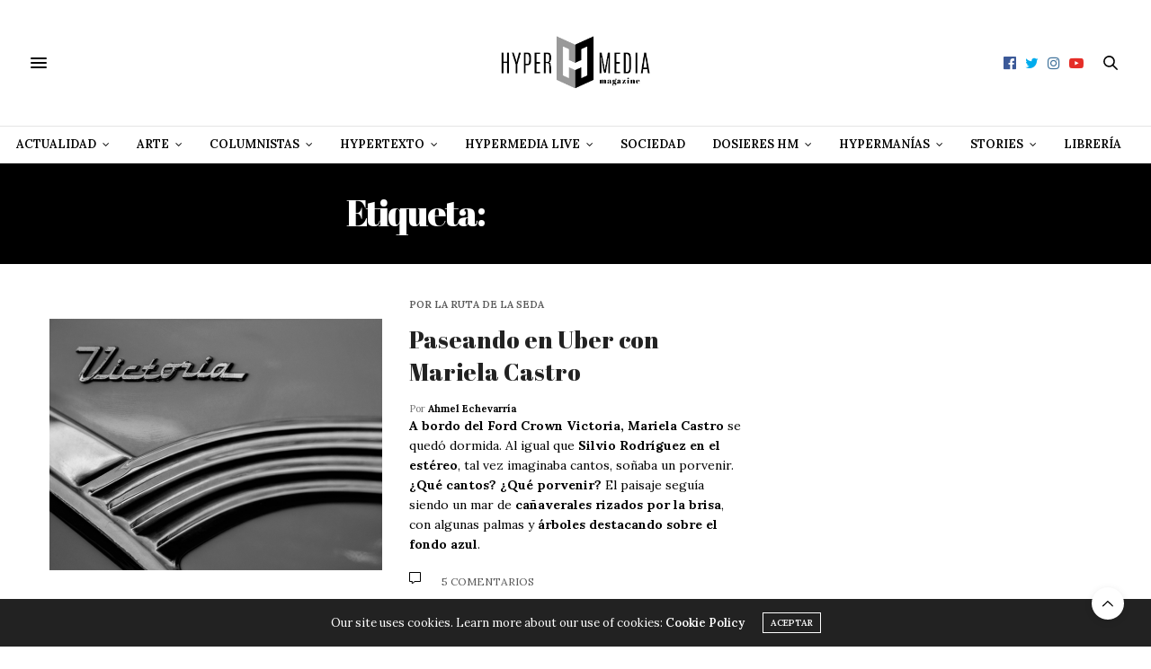

--- FILE ---
content_type: text/html; charset=UTF-8
request_url: https://hypermediamagazine.com/tag/ernesto-casillas/
body_size: 32735
content:
<!doctype html>
<html lang="es">
<head>
	<meta charset="UTF-8">
	<meta name="viewport" content="width=device-width, initial-scale=1, maximum-scale=1, user-scalable=1">
	<link rel="profile" href="https://gmpg.org/xfn/11">
	<link rel="pingback" href="https://hypermediamagazine.com/xmlrpc.php">
	<link rel="icon" href="https://hypermediamagazine.com/wp-content/uploads/2018/07/cropped-icon-1-32x32.jpg" sizes="32x32" />
<link rel="icon" href="https://hypermediamagazine.com/wp-content/uploads/2018/07/cropped-icon-1-192x192.jpg" sizes="192x192" />
<link rel="apple-touch-icon" href="https://hypermediamagazine.com/wp-content/uploads/2018/07/cropped-icon-1-180x180.jpg" />
<meta name="msapplication-TileImage" content="https://hypermediamagazine.com/wp-content/uploads/2018/07/cropped-icon-1-270x270.jpg" />
		<meta http-equiv="x-dns-prefetch-control" content="on">
	<link rel="dns-prefetch" href="//fonts.googleapis.com" />
	<link rel="dns-prefetch" href="//fonts.gstatic.com" />
	<link rel="dns-prefetch" href="//0.gravatar.com/" />
	<link rel="dns-prefetch" href="//2.gravatar.com/" />
	<link rel="dns-prefetch" href="//1.gravatar.com/" /><meta name='robots' content='index, follow, max-image-preview:large, max-snippet:-1, max-video-preview:-1' />

	<!-- This site is optimized with the Yoast SEO Premium plugin v26.7 (Yoast SEO v26.7) - https://yoast.com/wordpress/plugins/seo/ -->
	<title>Ernesto Casillas - Hypermedia Magazine (Archivos)</title>
	<link rel="canonical" href="https://hypermediamagazine.com/tag/ernesto-casillas/" />
	<meta property="og:locale" content="es_ES" />
	<meta property="og:type" content="article" />
	<meta property="og:title" content="Ernesto Casillas archivos" />
	<meta property="og:url" content="https://hypermediamagazine.com/tag/ernesto-casillas/" />
	<meta property="og:site_name" content="Hypermedia Magazine" />
	<meta property="og:image" content="https://hypermediamagazine.com/wp-content/uploads/2018/07/Usado-el-23_4-01.png" />
	<meta property="og:image:width" content="800" />
	<meta property="og:image:height" content="600" />
	<meta property="og:image:type" content="image/png" />
	<meta name="twitter:card" content="summary_large_image" />
	<meta name="twitter:site" content="@hypermediaed" />
	<script type="application/ld+json" class="yoast-schema-graph">{"@context":"https://schema.org","@graph":[{"@type":"CollectionPage","@id":"https://hypermediamagazine.com/tag/ernesto-casillas/","url":"https://hypermediamagazine.com/tag/ernesto-casillas/","name":"Ernesto Casillas - Hypermedia Magazine (Archivos)","isPartOf":{"@id":"https://hypermediamagazine.com/#website"},"primaryImageOfPage":{"@id":"https://hypermediamagazine.com/tag/ernesto-casillas/#primaryimage"},"image":{"@id":"https://hypermediamagazine.com/tag/ernesto-casillas/#primaryimage"},"thumbnailUrl":"https://hypermediamagazine.com/wp-content/uploads/2020/06/1579.png","breadcrumb":{"@id":"https://hypermediamagazine.com/tag/ernesto-casillas/#breadcrumb"},"inLanguage":"es"},{"@type":"ImageObject","inLanguage":"es","@id":"https://hypermediamagazine.com/tag/ernesto-casillas/#primaryimage","url":"https://hypermediamagazine.com/wp-content/uploads/2020/06/1579.png","contentUrl":"https://hypermediamagazine.com/wp-content/uploads/2020/06/1579.png","width":800,"height":600,"caption":"Paseando en Uber con Mariela Castro - Ahmel Echevarría"},{"@type":"BreadcrumbList","@id":"https://hypermediamagazine.com/tag/ernesto-casillas/#breadcrumb","itemListElement":[{"@type":"ListItem","position":1,"name":"Portada","item":"https://hypermediamagazine.com/"},{"@type":"ListItem","position":2,"name":"Ernesto Casillas"}]},{"@type":"WebSite","@id":"https://hypermediamagazine.com/#website","url":"https://hypermediamagazine.com/","name":"Hypermedia Magazine","description":"","publisher":{"@id":"https://hypermediamagazine.com/#organization"},"potentialAction":[{"@type":"SearchAction","target":{"@type":"EntryPoint","urlTemplate":"https://hypermediamagazine.com/?s={search_term_string}"},"query-input":{"@type":"PropertyValueSpecification","valueRequired":true,"valueName":"search_term_string"}}],"inLanguage":"es"},{"@type":"Organization","@id":"https://hypermediamagazine.com/#organization","name":"Hypermedia Magazine","url":"https://hypermediamagazine.com/","logo":{"@type":"ImageObject","inLanguage":"es","@id":"https://hypermediamagazine.com/#/schema/logo/image/","url":"https://hypermediamagazine.com/wp-content/uploads/2018/07/Logo-Abril-F-02-minusc.jpg","contentUrl":"https://hypermediamagazine.com/wp-content/uploads/2018/07/Logo-Abril-F-02-minusc.jpg","width":1442,"height":571,"caption":"Hypermedia Magazine"},"image":{"@id":"https://hypermediamagazine.com/#/schema/logo/image/"},"sameAs":["https://www.facebook.com/EditorialHypermedia/","https://x.com/hypermediaed","https://www.instagram.com/editorial_hypermedia/","https://www.youtube.com/channel/UCJaRz1UNUMuny4cnItlGr5Q?view_as=subscriber","https://www.facebook.com/hypermediamag"],"publishingPrinciples":"https://hypermediamagazine.com/aviso-legal/","ownershipFundingInfo":"https://hypermediamagazine.com/aviso-legal/","correctionsPolicy":"https://hypermediamagazine.com/politica-de-comentarios/","ethicsPolicy":"https://hypermediamagazine.com/politica-de-privacidad/","diversityPolicy":"https://hypermediamagazine.com/politica-de-privacidad/","diversityStaffingReport":"https://hypermediamagazine.com/aviso-legal/"}]}</script>
	<!-- / Yoast SEO Premium plugin. -->


<link rel='dns-prefetch' href='//maxcdn.bootstrapcdn.com' />
<link rel='dns-prefetch' href='//fonts.googleapis.com' />
<link rel="alternate" type="application/rss+xml" title="Hypermedia Magazine &raquo; Feed" href="https://hypermediamagazine.com/feed/" />
<link rel="alternate" type="application/rss+xml" title="Hypermedia Magazine &raquo; Feed de los comentarios" href="https://hypermediamagazine.com/comments/feed/" />
<script type="text/javascript" id="wpp-js" src="https://hypermediamagazine.com/wp-content/plugins/wordpress-popular-posts/assets/js/wpp.min.js?ver=7.3.6" data-sampling="0" data-sampling-rate="100" data-api-url="https://hypermediamagazine.com/wp-json/wordpress-popular-posts" data-post-id="0" data-token="3cb800fc6d" data-lang="0" data-debug="0"></script>
<link rel="alternate" type="application/rss+xml" title="Hypermedia Magazine &raquo; Etiqueta Ernesto Casillas del feed" href="https://hypermediamagazine.com/tag/ernesto-casillas/feed/" />
<style id='wp-img-auto-sizes-contain-inline-css' type='text/css'>
img:is([sizes=auto i],[sizes^="auto," i]){contain-intrinsic-size:3000px 1500px}
/*# sourceURL=wp-img-auto-sizes-contain-inline-css */
</style>
<style id='wp-emoji-styles-inline-css' type='text/css'>

	img.wp-smiley, img.emoji {
		display: inline !important;
		border: none !important;
		box-shadow: none !important;
		height: 1em !important;
		width: 1em !important;
		margin: 0 0.07em !important;
		vertical-align: -0.1em !important;
		background: none !important;
		padding: 0 !important;
	}
/*# sourceURL=wp-emoji-styles-inline-css */
</style>
<style id='wp-block-library-inline-css' type='text/css'>
:root{--wp-block-synced-color:#7a00df;--wp-block-synced-color--rgb:122,0,223;--wp-bound-block-color:var(--wp-block-synced-color);--wp-editor-canvas-background:#ddd;--wp-admin-theme-color:#007cba;--wp-admin-theme-color--rgb:0,124,186;--wp-admin-theme-color-darker-10:#006ba1;--wp-admin-theme-color-darker-10--rgb:0,107,160.5;--wp-admin-theme-color-darker-20:#005a87;--wp-admin-theme-color-darker-20--rgb:0,90,135;--wp-admin-border-width-focus:2px}@media (min-resolution:192dpi){:root{--wp-admin-border-width-focus:1.5px}}.wp-element-button{cursor:pointer}:root .has-very-light-gray-background-color{background-color:#eee}:root .has-very-dark-gray-background-color{background-color:#313131}:root .has-very-light-gray-color{color:#eee}:root .has-very-dark-gray-color{color:#313131}:root .has-vivid-green-cyan-to-vivid-cyan-blue-gradient-background{background:linear-gradient(135deg,#00d084,#0693e3)}:root .has-purple-crush-gradient-background{background:linear-gradient(135deg,#34e2e4,#4721fb 50%,#ab1dfe)}:root .has-hazy-dawn-gradient-background{background:linear-gradient(135deg,#faaca8,#dad0ec)}:root .has-subdued-olive-gradient-background{background:linear-gradient(135deg,#fafae1,#67a671)}:root .has-atomic-cream-gradient-background{background:linear-gradient(135deg,#fdd79a,#004a59)}:root .has-nightshade-gradient-background{background:linear-gradient(135deg,#330968,#31cdcf)}:root .has-midnight-gradient-background{background:linear-gradient(135deg,#020381,#2874fc)}:root{--wp--preset--font-size--normal:16px;--wp--preset--font-size--huge:42px}.has-regular-font-size{font-size:1em}.has-larger-font-size{font-size:2.625em}.has-normal-font-size{font-size:var(--wp--preset--font-size--normal)}.has-huge-font-size{font-size:var(--wp--preset--font-size--huge)}.has-text-align-center{text-align:center}.has-text-align-left{text-align:left}.has-text-align-right{text-align:right}.has-fit-text{white-space:nowrap!important}#end-resizable-editor-section{display:none}.aligncenter{clear:both}.items-justified-left{justify-content:flex-start}.items-justified-center{justify-content:center}.items-justified-right{justify-content:flex-end}.items-justified-space-between{justify-content:space-between}.screen-reader-text{border:0;clip-path:inset(50%);height:1px;margin:-1px;overflow:hidden;padding:0;position:absolute;width:1px;word-wrap:normal!important}.screen-reader-text:focus{background-color:#ddd;clip-path:none;color:#444;display:block;font-size:1em;height:auto;left:5px;line-height:normal;padding:15px 23px 14px;text-decoration:none;top:5px;width:auto;z-index:100000}html :where(.has-border-color){border-style:solid}html :where([style*=border-top-color]){border-top-style:solid}html :where([style*=border-right-color]){border-right-style:solid}html :where([style*=border-bottom-color]){border-bottom-style:solid}html :where([style*=border-left-color]){border-left-style:solid}html :where([style*=border-width]){border-style:solid}html :where([style*=border-top-width]){border-top-style:solid}html :where([style*=border-right-width]){border-right-style:solid}html :where([style*=border-bottom-width]){border-bottom-style:solid}html :where([style*=border-left-width]){border-left-style:solid}html :where(img[class*=wp-image-]){height:auto;max-width:100%}:where(figure){margin:0 0 1em}html :where(.is-position-sticky){--wp-admin--admin-bar--position-offset:var(--wp-admin--admin-bar--height,0px)}@media screen and (max-width:600px){html :where(.is-position-sticky){--wp-admin--admin-bar--position-offset:0px}}

/*# sourceURL=wp-block-library-inline-css */
</style><style id='global-styles-inline-css' type='text/css'>
:root{--wp--preset--aspect-ratio--square: 1;--wp--preset--aspect-ratio--4-3: 4/3;--wp--preset--aspect-ratio--3-4: 3/4;--wp--preset--aspect-ratio--3-2: 3/2;--wp--preset--aspect-ratio--2-3: 2/3;--wp--preset--aspect-ratio--16-9: 16/9;--wp--preset--aspect-ratio--9-16: 9/16;--wp--preset--color--black: #000000;--wp--preset--color--cyan-bluish-gray: #abb8c3;--wp--preset--color--white: #ffffff;--wp--preset--color--pale-pink: #f78da7;--wp--preset--color--vivid-red: #cf2e2e;--wp--preset--color--luminous-vivid-orange: #ff6900;--wp--preset--color--luminous-vivid-amber: #fcb900;--wp--preset--color--light-green-cyan: #7bdcb5;--wp--preset--color--vivid-green-cyan: #00d084;--wp--preset--color--pale-cyan-blue: #8ed1fc;--wp--preset--color--vivid-cyan-blue: #0693e3;--wp--preset--color--vivid-purple: #9b51e0;--wp--preset--gradient--vivid-cyan-blue-to-vivid-purple: linear-gradient(135deg,rgb(6,147,227) 0%,rgb(155,81,224) 100%);--wp--preset--gradient--light-green-cyan-to-vivid-green-cyan: linear-gradient(135deg,rgb(122,220,180) 0%,rgb(0,208,130) 100%);--wp--preset--gradient--luminous-vivid-amber-to-luminous-vivid-orange: linear-gradient(135deg,rgb(252,185,0) 0%,rgb(255,105,0) 100%);--wp--preset--gradient--luminous-vivid-orange-to-vivid-red: linear-gradient(135deg,rgb(255,105,0) 0%,rgb(207,46,46) 100%);--wp--preset--gradient--very-light-gray-to-cyan-bluish-gray: linear-gradient(135deg,rgb(238,238,238) 0%,rgb(169,184,195) 100%);--wp--preset--gradient--cool-to-warm-spectrum: linear-gradient(135deg,rgb(74,234,220) 0%,rgb(151,120,209) 20%,rgb(207,42,186) 40%,rgb(238,44,130) 60%,rgb(251,105,98) 80%,rgb(254,248,76) 100%);--wp--preset--gradient--blush-light-purple: linear-gradient(135deg,rgb(255,206,236) 0%,rgb(152,150,240) 100%);--wp--preset--gradient--blush-bordeaux: linear-gradient(135deg,rgb(254,205,165) 0%,rgb(254,45,45) 50%,rgb(107,0,62) 100%);--wp--preset--gradient--luminous-dusk: linear-gradient(135deg,rgb(255,203,112) 0%,rgb(199,81,192) 50%,rgb(65,88,208) 100%);--wp--preset--gradient--pale-ocean: linear-gradient(135deg,rgb(255,245,203) 0%,rgb(182,227,212) 50%,rgb(51,167,181) 100%);--wp--preset--gradient--electric-grass: linear-gradient(135deg,rgb(202,248,128) 0%,rgb(113,206,126) 100%);--wp--preset--gradient--midnight: linear-gradient(135deg,rgb(2,3,129) 0%,rgb(40,116,252) 100%);--wp--preset--font-size--small: 13px;--wp--preset--font-size--medium: 20px;--wp--preset--font-size--large: 36px;--wp--preset--font-size--x-large: 42px;--wp--preset--spacing--20: 0.44rem;--wp--preset--spacing--30: 0.67rem;--wp--preset--spacing--40: 1rem;--wp--preset--spacing--50: 1.5rem;--wp--preset--spacing--60: 2.25rem;--wp--preset--spacing--70: 3.38rem;--wp--preset--spacing--80: 5.06rem;--wp--preset--shadow--natural: 6px 6px 9px rgba(0, 0, 0, 0.2);--wp--preset--shadow--deep: 12px 12px 50px rgba(0, 0, 0, 0.4);--wp--preset--shadow--sharp: 6px 6px 0px rgba(0, 0, 0, 0.2);--wp--preset--shadow--outlined: 6px 6px 0px -3px rgb(255, 255, 255), 6px 6px rgb(0, 0, 0);--wp--preset--shadow--crisp: 6px 6px 0px rgb(0, 0, 0);}:where(.is-layout-flex){gap: 0.5em;}:where(.is-layout-grid){gap: 0.5em;}body .is-layout-flex{display: flex;}.is-layout-flex{flex-wrap: wrap;align-items: center;}.is-layout-flex > :is(*, div){margin: 0;}body .is-layout-grid{display: grid;}.is-layout-grid > :is(*, div){margin: 0;}:where(.wp-block-columns.is-layout-flex){gap: 2em;}:where(.wp-block-columns.is-layout-grid){gap: 2em;}:where(.wp-block-post-template.is-layout-flex){gap: 1.25em;}:where(.wp-block-post-template.is-layout-grid){gap: 1.25em;}.has-black-color{color: var(--wp--preset--color--black) !important;}.has-cyan-bluish-gray-color{color: var(--wp--preset--color--cyan-bluish-gray) !important;}.has-white-color{color: var(--wp--preset--color--white) !important;}.has-pale-pink-color{color: var(--wp--preset--color--pale-pink) !important;}.has-vivid-red-color{color: var(--wp--preset--color--vivid-red) !important;}.has-luminous-vivid-orange-color{color: var(--wp--preset--color--luminous-vivid-orange) !important;}.has-luminous-vivid-amber-color{color: var(--wp--preset--color--luminous-vivid-amber) !important;}.has-light-green-cyan-color{color: var(--wp--preset--color--light-green-cyan) !important;}.has-vivid-green-cyan-color{color: var(--wp--preset--color--vivid-green-cyan) !important;}.has-pale-cyan-blue-color{color: var(--wp--preset--color--pale-cyan-blue) !important;}.has-vivid-cyan-blue-color{color: var(--wp--preset--color--vivid-cyan-blue) !important;}.has-vivid-purple-color{color: var(--wp--preset--color--vivid-purple) !important;}.has-black-background-color{background-color: var(--wp--preset--color--black) !important;}.has-cyan-bluish-gray-background-color{background-color: var(--wp--preset--color--cyan-bluish-gray) !important;}.has-white-background-color{background-color: var(--wp--preset--color--white) !important;}.has-pale-pink-background-color{background-color: var(--wp--preset--color--pale-pink) !important;}.has-vivid-red-background-color{background-color: var(--wp--preset--color--vivid-red) !important;}.has-luminous-vivid-orange-background-color{background-color: var(--wp--preset--color--luminous-vivid-orange) !important;}.has-luminous-vivid-amber-background-color{background-color: var(--wp--preset--color--luminous-vivid-amber) !important;}.has-light-green-cyan-background-color{background-color: var(--wp--preset--color--light-green-cyan) !important;}.has-vivid-green-cyan-background-color{background-color: var(--wp--preset--color--vivid-green-cyan) !important;}.has-pale-cyan-blue-background-color{background-color: var(--wp--preset--color--pale-cyan-blue) !important;}.has-vivid-cyan-blue-background-color{background-color: var(--wp--preset--color--vivid-cyan-blue) !important;}.has-vivid-purple-background-color{background-color: var(--wp--preset--color--vivid-purple) !important;}.has-black-border-color{border-color: var(--wp--preset--color--black) !important;}.has-cyan-bluish-gray-border-color{border-color: var(--wp--preset--color--cyan-bluish-gray) !important;}.has-white-border-color{border-color: var(--wp--preset--color--white) !important;}.has-pale-pink-border-color{border-color: var(--wp--preset--color--pale-pink) !important;}.has-vivid-red-border-color{border-color: var(--wp--preset--color--vivid-red) !important;}.has-luminous-vivid-orange-border-color{border-color: var(--wp--preset--color--luminous-vivid-orange) !important;}.has-luminous-vivid-amber-border-color{border-color: var(--wp--preset--color--luminous-vivid-amber) !important;}.has-light-green-cyan-border-color{border-color: var(--wp--preset--color--light-green-cyan) !important;}.has-vivid-green-cyan-border-color{border-color: var(--wp--preset--color--vivid-green-cyan) !important;}.has-pale-cyan-blue-border-color{border-color: var(--wp--preset--color--pale-cyan-blue) !important;}.has-vivid-cyan-blue-border-color{border-color: var(--wp--preset--color--vivid-cyan-blue) !important;}.has-vivid-purple-border-color{border-color: var(--wp--preset--color--vivid-purple) !important;}.has-vivid-cyan-blue-to-vivid-purple-gradient-background{background: var(--wp--preset--gradient--vivid-cyan-blue-to-vivid-purple) !important;}.has-light-green-cyan-to-vivid-green-cyan-gradient-background{background: var(--wp--preset--gradient--light-green-cyan-to-vivid-green-cyan) !important;}.has-luminous-vivid-amber-to-luminous-vivid-orange-gradient-background{background: var(--wp--preset--gradient--luminous-vivid-amber-to-luminous-vivid-orange) !important;}.has-luminous-vivid-orange-to-vivid-red-gradient-background{background: var(--wp--preset--gradient--luminous-vivid-orange-to-vivid-red) !important;}.has-very-light-gray-to-cyan-bluish-gray-gradient-background{background: var(--wp--preset--gradient--very-light-gray-to-cyan-bluish-gray) !important;}.has-cool-to-warm-spectrum-gradient-background{background: var(--wp--preset--gradient--cool-to-warm-spectrum) !important;}.has-blush-light-purple-gradient-background{background: var(--wp--preset--gradient--blush-light-purple) !important;}.has-blush-bordeaux-gradient-background{background: var(--wp--preset--gradient--blush-bordeaux) !important;}.has-luminous-dusk-gradient-background{background: var(--wp--preset--gradient--luminous-dusk) !important;}.has-pale-ocean-gradient-background{background: var(--wp--preset--gradient--pale-ocean) !important;}.has-electric-grass-gradient-background{background: var(--wp--preset--gradient--electric-grass) !important;}.has-midnight-gradient-background{background: var(--wp--preset--gradient--midnight) !important;}.has-small-font-size{font-size: var(--wp--preset--font-size--small) !important;}.has-medium-font-size{font-size: var(--wp--preset--font-size--medium) !important;}.has-large-font-size{font-size: var(--wp--preset--font-size--large) !important;}.has-x-large-font-size{font-size: var(--wp--preset--font-size--x-large) !important;}
/*# sourceURL=global-styles-inline-css */
</style>

<style id='classic-theme-styles-inline-css' type='text/css'>
/*! This file is auto-generated */
.wp-block-button__link{color:#fff;background-color:#32373c;border-radius:9999px;box-shadow:none;text-decoration:none;padding:calc(.667em + 2px) calc(1.333em + 2px);font-size:1.125em}.wp-block-file__button{background:#32373c;color:#fff;text-decoration:none}
/*# sourceURL=/wp-includes/css/classic-themes.min.css */
</style>
<link rel='stylesheet' id='titan-adminbar-styles-css' href='https://hypermediamagazine.com/wp-content/plugins/anti-spam/assets/css/admin-bar.css?ver=7.4.0' media='all' />
<link rel='stylesheet' id='wordpress-popular-posts-css-css' href='https://hypermediamagazine.com/wp-content/plugins/wordpress-popular-posts/assets/css/wpp.css?ver=7.3.6' media='all' />
<link rel='stylesheet' id='thb-fa-css' href='https://maxcdn.bootstrapcdn.com/font-awesome/4.7.0/css/font-awesome.min.css?ver=6.0.1' media='all' />
<link rel='stylesheet' id='thb-app-css' href='https://hypermediamagazine.com/wp-content/themes/thevoux-wp/assets/css/app.css?ver=6.0.1' media='all' />
<style id='thb-app-inline-css' type='text/css'>
body {font-family:'Lora';}@media only screen and (max-width:40.063em) {.header .logo .logoimg {max-height:80px;}}@media only screen and (min-width:40.063em) {.header .logo .logoimg {max-height:80px;}}.header.fixed .logo .logoimg {max-height:90px;}#mobile-menu .logoimg {max-height:90px;}h1, h2, h3, h4, h5, h6, .mont, .wpcf7-response-output, label, .select-wrapper select, .wp-caption .wp-caption-text, .smalltitle, .toggle .title, q, blockquote p, cite, table tr th, table tr td, #footer.style3 .menu, #footer.style2 .menu, #footer.style4 .menu, .product-title, .social_bar, .widget.widget_socialcounter ul.style2 li {font-family:'Abril Fatface', 'BlinkMacSystemFont', -apple-system, 'Roboto', 'Lucida Sans';}input[type="submit"],.button,.btn,.thb-text-button {}em {}h1,.h1 {}h2 {}h3 {}h4 {}h5 {}h6 {}a,.header .nav_holder.dark .full-menu-container .full-menu > li > a:hover,.full-menu-container.light-menu-color .full-menu > li > a:hover,.full-menu-container .full-menu > li.active > a, .full-menu-container .full-menu > li.sfHover > a,.full-menu-container .full-menu > li > a:hover,.full-menu-container .full-menu > li.menu-item-has-children.menu-item-mega-parent .thb_mega_menu_holder .thb_mega_menu li.active a,.full-menu-container .full-menu > li.menu-item-has-children.menu-item-mega-parent .thb_mega_menu_holder .thb_mega_menu li.active a .fa,.post.featured-style4 .featured-title,.post-detail .article-tags a,.post .post-content .post-review .average,.post .post-content .post-review .thb-counter,#archive-title h1 span,.widget > strong.style1,.widget.widget_recent_entries ul li .url, .widget.widget_recent_comments ul li .url,.thb-mobile-menu li a.active,.thb-mobile-menu-secondary li a:hover,q, blockquote p,cite,.notification-box a:not(.button),.video_playlist .video_play.vertical.video-active,.video_playlist .video_play.vertical.video-active h6,.not-found p,.thb_tabs .tabs h6 a:hover,.thb_tabs .tabs dd.active h6 a,.cart_totals table tr.order-total td,.shop_table tbody tr td.order-status.approved,.shop_table tbody tr td.product-quantity .wishlist-in-stock,.shop_table tbody tr td.product-stock-status .wishlist-in-stock ,.payment_methods li .about_paypal,.place-order .terms label a,.woocommerce-MyAccount-navigation ul li:hover a, .woocommerce-MyAccount-navigation ul li.is-active a,.product .product-information .price > .amount,.product .product-information .price ins .amount,.product .product-information .wc-forward:hover,.product .product-information .product_meta > span a,.product .product-information .product_meta > span .sku,.woocommerce-tabs .wc-tabs li a:hover,.woocommerce-tabs .wc-tabs li.active a,.thb-selectionSharer a.email:hover,.widget ul.menu .current-menu-item>a,.btn.transparent-accent, .btn:focus.transparent-accent, .button.transparent-accent, input[type=submit].transparent-accent {color:#000000;}.plyr__control--overlaid,.plyr--video .plyr__control.plyr__tab-focus, .plyr--video .plyr__control:hover, .plyr--video .plyr__control[aria-expanded=true] {background:#000000;}.plyr--full-ui input[type=range] {color:#000000;}.header-submenu-style2 .full-menu-container .full-menu > li.menu-item-has-children.menu-item-mega-parent .thb_mega_menu_holder,.custom_check + .custom_label:hover:before,.thb-pricing-table .thb-pricing-column.highlight-true .pricing-container,.woocommerce-MyAccount-navigation ul li:hover a, .woocommerce-MyAccount-navigation ul li.is-active a,.thb_3dimg:hover .image_link,.btn.transparent-accent, .btn:focus.transparent-accent, .button.transparent-accent, input[type=submit].transparent-accent {border-color:#000000;}.header .social-holder .social_header:hover .social_icon,.thb_3dimg .title svg,.thb_3dimg .arrow svg {fill:#000000;}.header .social-holder .quick_cart .cart_count,.header.fixed .progress,.post .post-gallery.has-gallery:after,.post.featured-style4:hover .featured-title,.post-detail .post-detail-gallery .gallery-link:hover,.thb-progress span,#archive-title,.widget .count-image .count,.slick-nav:hover,.btn:hover,.btn:focus:hover,.button:hover,input[type=submit]:hover,.btn.accent,.btn:focus.accent,.button.accent,input[type=submit].accent,.custom_check + .custom_label:after,[class^="tag-link"]:hover, .tag-cloud-link:hover.category_container.style3:before,.highlight.accent,.video_playlist .video_play.video-active,.thb_tabs .tabs h6 a:after,.btn.transparent-accent:hover, .btn:focus.transparent-accent:hover, .button.transparent-accent:hover, input[type=submit].transparent-accent:hover,.thb-hotspot-container .thb-hotspot.pin-accent {background-color:#000000;}.header-submenu-style2 .full-menu-container .full-menu > li.menu-item-has-children .sub-menu:not(.thb_mega_menu),.woocommerce-MyAccount-navigation ul li:hover + li a, .woocommerce-MyAccount-navigation ul li.is-active + li a {border-top-color:#000000;}.woocommerce-tabs .wc-tabs li a:after {border-bottom-color:#000000;}.header-submenu-style2 .full-menu-container .full-menu>li.menu-item-has-children .sub-menu:not(.thb_mega_menu),.header-submenu-style2 .full-menu-container .full-menu>li.menu-item-has-children.menu-item-mega-parent .thb_mega_menu_holder {border-top-color:#000000;}.header-submenu-style3 .full-menu-container .full-menu>li.menu-item-has-children.menu-item-mega-parent .thb_mega_menu_holder .thb_mega_menu li.active a,.header-submenu-style3 .full-menu-container .full-menu > li.menu-item-has-children .sub-menu:not(.thb_mega_menu) li a:hover {background:rgba(0,0,0, 0.2);}blockquote:before,blockquote:after {background:rgba(0,0,0, 0.2);}@media only screen and (max-width:40.063em) {.post.featured-style4 .featured-title,.post.category-widget-slider .featured-title {background:#000000;}} a { color:rgba(0,0,0,0.65); } a:hover { color:#1e73be; } a:focus { color:; }.full-menu-container .full-menu > li > a { color:#000000; }.full-menu-container .full-menu > li > a:hover { color:#000000; }.full-menu-container .full-menu > li > a:focus { color:; }.full-menu-container.light-menu-color .full-menu > li > a { color:#000000; }.full-menu-container.light-menu-color .full-menu > li > a:hover { color:#000000; }.full-menu-container.light-menu-color .full-menu > li > a:focus { color:; }#footer .widget a:hover { color:#0a0a0a; }.mobile-toggle span,.light-title .mobile-toggle span {background:#000000;}.header.fixed .header_top .progress {background:#000000;}body {color:#000000;}.full-menu-container .full-menu > li > a,#footer.style2 .menu,#footer.style3 .menu,#footer.style4 .menu,#footer.style5 .menu {}.subheader-menu>li>a {}.full-menu-container .full-menu > li > a,#footer.style2 .menu,#footer.style3 .menu,#footer.style4 .menu,#footer.style5 .menu {}.thb-mobile-menu>li>a,.thb-mobile-menu-secondary li a {}.thb-mobile-menu .sub-menu li a {}.post .post-title h1 {font-size:60px;}.widget > strong {font-family:'Abril Fatface', 'BlinkMacSystemFont', -apple-system, 'Roboto', 'Lucida Sans';text-transform:none !important;}.post-links,.thb-post-top,.post-meta,.post-author,.post-title-bullets li button span {}.social_bar ul li a {}#footer.style2 .menu,#footer.style3 .menu,#footer.style4 .menu,#footer.style5 .menu {}
/*# sourceURL=thb-app-inline-css */
</style>
<link rel='stylesheet' id='thb-style-css' href='https://hypermediamagazine.com/wp-content/themes/thevoux-wp/style.css' media='all' />
<link rel='stylesheet' id='thb-google-fonts-css' href='https://fonts.googleapis.com/css?family=Lora%3A400%2C400i%2C500%2C600%2C600i%2C700%2C700i%7CAbril+Fatface&#038;subset=latin&#038;ver=6.9' media='all' />
<link rel='stylesheet' id='custom-css' href='https://hypermediamagazine.com/wp-content/themes/thevoux-wp/custom/custom.css?ver=d0d73340801259a56c3ddd81c4a4ee79' media='all' />
<script type="text/javascript" src="https://hypermediamagazine.com/wp-includes/js/jquery/jquery.min.js?ver=3.7.1" id="jquery-core-js"></script>
<script type="text/javascript" src="https://hypermediamagazine.com/wp-includes/js/jquery/jquery-migrate.min.js?ver=3.4.1" id="jquery-migrate-js"></script>
<script></script><link rel="https://api.w.org/" href="https://hypermediamagazine.com/wp-json/" /><link rel="alternate" title="JSON" type="application/json" href="https://hypermediamagazine.com/wp-json/wp/v2/tags/9966" />
		<!-- GA Google Analytics @ https://m0n.co/ga -->
		<script async src="https://www.googletagmanager.com/gtag/js?id=G-PEG4NKC45Q"></script>
		<script>
			window.dataLayer = window.dataLayer || [];
			function gtag(){dataLayer.push(arguments);}
			gtag('js', new Date());
			gtag('config', 'G-PEG4NKC45Q');
		</script>

	            <style id="wpp-loading-animation-styles">@-webkit-keyframes bgslide{from{background-position-x:0}to{background-position-x:-200%}}@keyframes bgslide{from{background-position-x:0}to{background-position-x:-200%}}.wpp-widget-block-placeholder,.wpp-shortcode-placeholder{margin:0 auto;width:60px;height:3px;background:#dd3737;background:linear-gradient(90deg,#dd3737 0%,#571313 10%,#dd3737 100%);background-size:200% auto;border-radius:3px;-webkit-animation:bgslide 1s infinite linear;animation:bgslide 1s infinite linear}</style>
            <meta name="generator" content="Powered by WPBakery Page Builder - drag and drop page builder for WordPress."/>
<style class="wpcode-css-snippet">.wpp-cards-compact li .wpp-thumbnail {
    border-radius: 50%!important;
}</style><script async src="https://pagead2.googlesyndication.com/pagead/js/adsbygoogle.js?client=ca-pub-3803962958622014"
     crossorigin="anonymous"></script><link rel="icon" href="https://hypermediamagazine.com/wp-content/uploads/2018/07/cropped-icon-1-32x32.jpg" sizes="32x32" />
<link rel="icon" href="https://hypermediamagazine.com/wp-content/uploads/2018/07/cropped-icon-1-192x192.jpg" sizes="192x192" />
<link rel="apple-touch-icon" href="https://hypermediamagazine.com/wp-content/uploads/2018/07/cropped-icon-1-180x180.jpg" />
<meta name="msapplication-TileImage" content="https://hypermediamagazine.com/wp-content/uploads/2018/07/cropped-icon-1-270x270.jpg" />
		<style type="text/css" id="wp-custom-css">
			.postid-9891 .wrapper_book{
	display: none!important;
}

.postid-9891 .header_top .wrapper_book{
	display: block!important;
}

.postid-9891 .post-author{
		display: none!important;
}

.postid-9891 .post-header div{
	background-image: url(https://hypermediamagazine.com/wp-content/uploads/2019/06/hyperventas5.jpg)!important;
	transform: translate3d(0px, -20.93209%, 0px)!important;
}

#hypermedia_wrapper p{
	margin-bottom:0px!important;
}

#hypermedia_wrapper .hypermedia_titulo h1{
	font-family: 'Abril Fatface', 'BlinkMacSystemFont', -apple-system, 'Roboto', 'Lucida Sans';
	font-size:40px;
	padding-bottom:6px;
	margin-bottom:0px!important;
	text-align: center;
}

#hypermedia_wrapper .hypermedia_subtitulo p{
		font-family: 'Abril Fatface', 'BlinkMacSystemFont', -apple-system, 'Roboto', 'Lucida Sans';
	font-size:24px;
	padding-bottom:30px;
	text-align: center;
}

#hypermedia_wrapper .hypermedia_autor p{
	font-size:19px;
	padding-bottom:23px;
	text-align: center;
}

#hypermedia_wrapper .hypermedia_image{
	background:#000000;
	color:#ffffff;
		padding-bottom:26px;
	padding-top:37px;
	margin-bottom:30px!important;
	text-align:center;
	margin: auto;
		max-width:429px;
}
#hypermedia_wrapper .hypermedia_image img{
	max-width:332px;
	width:100%;
}

#hypermedia_wrapper .hypermedia_image p:first-child{
	font-size:28px;
	padding-bottom:21px;
}

#hypermedia_wrapper .hypermedia_image p:nth-child(1){
	font-size:28px;
	padding-bottom:0px;
}

#hypermedia_wrapper .hypermedia_image p:nth-child(1) span{
	font-size:48px;
}

#hypermedia_wrapper .hypermedia_image p:nth-child(2){
	font-size:20px;
		padding-bottom:37px;
	font-weight:bold;
}

#hypermedia_wrapper .hypermedia_cta {
text-align: center;
	
}
#hypermedia_wrapper .hypermedia_cta input[type=submit]{
	height:71px;
	font-size:26px;
	background:#000000;
	color:#ffffff;
	padding:17px 27px;
	text-align: center;
	margin-bottom:48px;
	display:inline-block;
	border-radius:6px;
	font-weight: bold;	
}

#hypermedia_wrapper .hypermedia_pvpantes p{
    font-size:20px;
	  text-align:center;
	  margin-bottom: -14px!important;
}

#hypermedia_wrapper .hypermedia_pvpahora p {
    font-size:28px;
		  margin-bottom: -16px!important;
	text-align: center;
}

#hypermedia_wrapper .hypermedia_pvpahora p span  {
    font-size:48px;
	font-weight:bold;
}
#hypermedia_wrapper .hypermedia_pvpahora p:nth-child(2) {
    font-size:19px;
	font-weight:bold;
			padding-bottom:20px;
}

#hypermedia_wrapper .hypermedia_presentacion{
	background: #ebebeb;
    max-width: 435px;
    margin: auto;
    margin-top: 20px;
    margin-bottom: 38px;
    padding: 33px 45px;
}


#hypermedia_wrapper  .hypermedia_presentacion p{
    font-size:19px;
	    line-height: 1.500em;
}


#hypermedia_wrapper .hypermedia_ofertavalida p{
		font-size:19px;
		padding-bottom:44px;
	text-align: center;
}

.post-content.entry-content > p a {
	color: #1e73be;
}
.post-content.entry-content > p a:hover {
	color: #1e73be;
	text-decoration: underline;
}
#subfooter.dark a {
	color: #fff;
}
body .a2a_button_facebook .a2a_count {
	    font-size: 10px !important;
    margin-top: 0;
    border: none;
    color: #222;
	font-weight: normal !important;
}
.a2a_vertical_style a {
	padding-top: 6px !important;
	padding-bottom: 6px !important;
}
.authorpage .author-content h5 {
	text-transform: none;
}
@media (max-width:980px){
	
	.postid-9891 .post-header{
		height:250px;
	}
	
	.postid-9891 .post-header div{
	background-image: url(	https://hypermediamagazine.com/wp-content/uploads/2019/06/hyperventas_mobile2@2x.jpg)!important;
	transform: translate3d(0,-5.93209%,0)!important;
		background-size:cover;
}
	

	
	
	.postid-9891 .post-detail-style2 .post-detail{
		margin-top:0px;
	}
	
#hypermedia_wrapper{
    margin: auto;
    padding: 0 24px;
	  margin-top:-6px;
}
	
#hypermedia_wrapper .hypermedia_image img{
	   width:80%;
}
	
	#hypermedia_wrapper .hypermedia_titulo h1{
		font-size:27px;
		padding-bottom:10px;
		line-height:1em;
	}
	
	#hypermedia_wrapper .hypermedia_subtitulo p{
		font-size:15px;
		padding-bottom:20px;
	}
	
	#hypermedia_wrapper .hypermedia_autor p{
			font-size:12px;
		  padding-bottom:14px;	
	}
	
	#hypermedia_wrapper .hypermedia_image{
		padding-top: 7px;
	}
	

	.postid-9891 .post .thb-post-top{
		justify-content: center;
		padding-top:10px;
	}
	.postid-9891 .post .thb-post-top .post-meta a{
		font-size:14px;
	}
	
		.postid-9891 .post-detail-style2 .post-detail .post-title-container{
			margin-top: -46px;
	}
	
	#hypermedia_wrapper .hypermedia_image p:nth-child(1){
		font-size:18px;
}

#hypermedia_wrapper .hypermedia_image p:nth-child(1) span{
			font-size:31px;
}
	
	#hypermedia_wrapper .hypermedia_image p:nth-child(2){
					font-size:13px;
		padding-bottom:20px;	
	}
	
	#hypermedia_wrapper .hypermedia_cta input[type=submit]{
		font-size:17px;
    padding: 10px 20px;
    margin-bottom: 30px;
		height:42px;
}

	#hypermedia_wrapper .hypermedia_pvpantes p{
							font-size:12px;
		padding-bottom:10px;	
	}
	
	#hypermedia_wrapper .hypermedia_pvpahora p{
			font-size:18px;
	}
	
	#hypermedia_wrapper .hypermedia_pvpahora p span{
			font-size:31px;
	}
	
	#hypermedia_wrapper .hypermedia_pvpahora p:nth-child(2){
			font-size:12px;
		padding-bottom: 12px;
		padding-top:8px;
	}
	
		#hypermedia_wrapper .hypermedia_presentacion {
		max-width:282px;
			padding: 23px 30px;
			margin-bottom: 23px;
	}
	
	#hypermedia_wrapper .hypermedia_presentacion p{
					font-size:12px;
	}
	
	#hypermedia_wrapper .hypermedia_ofertavalida p{
    font-size:13px;
		padding-bottom: 27px;
	}
		
}



@media (max-width:480px){
	
	.postid-9891 .post-header div{
background-size:contain;
	transform: translate3d(0,-7%,0)!important;
}
	
	
}
@media (max-width:320px){
	
	.postid-9891 .post-header{
height:210px;
}
	
	
}
/* Custom elgrupo */
.addtoany_list.a2a_kit_size_32 a  {
	position: relative;
	padding: 0 10px;
}

.addtoany_list.a2a_kit_size_32 a > span {
	background-color: #222 !important;
}
.addtoany_list.a2a_kit_size_32 a > span.a2a_count {
    font-size: 16px;
    position: absolute;
    right: -5px;
    top: -17px;
    width: 30px !important;
    height: 30px !important;
    background: #222;
    color: #fff;
    display: flex;
    justify-content: center;
    align-items: center;
    border-radius: 50%;
    font-weight: bold;
    border-width: 2px;
    border-color: #fff;
}
.addtoany_list.a2a_kit_size_32 a > span.a2a_count span {
	font-size: 12px;
}
.a2a_count:after, .a2a_count:before {
	display: none;
}
.addtoany_list a:hover span.a2a_count,
.addtoany_list a:hover span.a2a_count span{
	opacity: 1;
	color: #fff;
}
.addtoany_list.a2a_kit_size_32 a {
	padding: 0;
}

/* Single share buttons */ 
.a2a_default_style .a2a_count, .a2a_default_style .a2a_svg, .a2a_floating_style .a2a_svg, .a2a_menu .a2a_svg, .a2a_vertical_style .a2a_count, .a2a_vertical_style .a2a_svg {
	background: #222 !important;
	border-radius: 50% !important;
	width: 48px;
	height: 48px;
	padding: 10px;
}
.a2a_button_facebook {
	position: relative;
}
.a2a_button_facebook .a2a_count {
    background: #fff !important;
    border-radius: 4px !important;
    display: flex;
    justify-content: center;
    align-items: center;
    margin-right: 0;
    padding: 0;
    width: 48px !important;
    font-size: 14px !important;
    padding: 11px 0;
    font-weight: bold !important;
    border-width: 2px;
    border-color: #222;
}
.a2a_floating_style {
	margin-left: -8px !important;
	top: 51px !important;
	display: block !important;
	opacity: 1 !important;
	animation: none !important;
}
.a2a_floating_style .a2a_count span {
	animation: none !important;
}

.post-links .addtoany_list.a2a_kit_size_32 a > span.a2a_count {
	border-radius: 50% !important;
	color: #fff !important;
	right: -13px;
}
.post-links .addtoany_list.a2a_kit_size_32 a > span.a2a_count span {
	color: #fff !important;
	margin: 0;
}
.post-links .addtoany_list {
	margin-right: 15px;
}
span.share-link {
	display: none !important;
}
a.comment-link, a.comment-link span {
	font-size: 12px;
}
@media (min-width: 601px) {
	.single .a2a_kit.a2a_kit_size_32.addtoany_list {
		display: none;
	}
}
@media (max-width: 600px) {
	.single .post-content-container+.share-article {
		display: flex;
		justify-content: center;
		align-items: center;
	}
	.single .share-article .addtoany_list.a2a_kit_size_32 a {
		width: 36px;
		height: 36px;
		margin-right: 5px;
		margin-left: 5px
			
	}
	.single .share-article .addtoany_list.a2a_kit_size_32 a > span {
		width: 36px;
		height: 36px;
		border-radius: 50% !important;
		padding: 5px;
	}
	.post-content-container+.share-article .boxed-icon {
		margin-right: 5px;
		margn-left: 5px;
	}
	.single .share-article .addtoany_list.a2a_kit_size_32 a > span {
		right: -12px !important;
	}
}

/* Modificaciones diciembre 2023 */

aside.post-date {
    display: none!important;
}
aside.post-author a {
    text-transform: capitalize;
    font-weight: bold;
}
aside.post-author a {
    text-transform: capitalize;
    font-weight: bold;
    color: black;
}
.wpp-cards-compact li .wpp-thumbnail {
    overflow: hidden;
    display: inline-block;
    flex-grow: 0;
    flex-shrink: 0;
    margin-right: 1em;
    font-size: 0.8em;
    line-height: 1;
    background: #f0f0f0;
    border: none;
    border-radius: 50%!important;
}
.single-post .pf-content a:not(.wp-block-media-text__content a	) {
    color: #1e73be !important;
}		</style>
		<noscript><style> .wpb_animate_when_almost_visible { opacity: 1; }</style></noscript>	
	<script async src="//pagead2.googlesyndication.com/pagead/js/adsbygoogle.js"></script>

		
	<!-- Global site tag (gtag.js) - Google Analytics -->
<script async src="https://www.googletagmanager.com/gtag/js?id=UA-103100859-1"></script>
<script>
  window.dataLayer = window.dataLayer || [];
  function gtag(){dataLayer.push(arguments);}
  gtag('js', new Date());

  gtag('config', 'UA-103100859-1');
</script>

<script async src="//pagead2.googlesyndication.com/pagead/js/adsbygoogle.js"></script>
<script>
     (adsbygoogle = window.adsbygoogle || []).push({
          google_ad_client: "ca-pub-3803962958622014",
          enable_page_level_ads: true
     });
</script>

	
</head>
<body data-rsssl=1 class="archive tag tag-ernesto-casillas tag-9966 wp-theme-thevoux-wp thb-borders-off thb-rounded-forms-off social_black-off header_submenu_color-light mobile_menu_animation- header-submenu-style1 thb-pinit-off wpb-js-composer js-comp-ver-8.0.1 vc_non_responsive modula-best-grid-gallery">
<div id="wrapper" class="thb-page-transition-on">
	<!-- Start Mobile Menu -->
<nav id="mobile-menu" class="light">
	<div class="custom_scroll" id="menu-scroll">
		<a href="#" class="close"><svg xmlns="http://www.w3.org/2000/svg" viewBox="0 0 64 64" enable-background="new 0 0 64 64"><g fill="none" stroke="#000" stroke-width="2" stroke-miterlimit="10"><path d="m18.947 17.15l26.1 25.903"/><path d="m19.05 43.15l25.902-26.1"/></g></svg></a>
		<a href="https://hypermediamagazine.com" class="logolink" title="Hypermedia Magazine">
			<img src="https://hypermediamagazine.com/wp-content/uploads/2018/07/Logo-Abril-F-02-minusc.jpg" class="logoimg" alt="Hypermedia Magazine"/>
		</a>
				  <ul id="menu-principal" class="thb-mobile-menu"><li id="menu-item-67046" class=" menu-item menu-item-type-taxonomy menu-item-object-category menu-item-has-children menu-item-67046"><a href="https://hypermediamagazine.com/seccion/actualidad-noticias-prensa-sucesos-cuba/">Actualidad</a><span><i class="fa fa-angle-down"></i></span>
<ul class="sub-menu">
	<li id="menu-item-67047" class=" menu-item menu-item-type-taxonomy menu-item-object-category menu-item-has-children menu-item-67047"><a href="https://hypermediamagazine.com/seccion/actualidad-noticias-prensa-sucesos-cuba/analisis-noticias-debates-actualidad/">Análisis</a><span><i class="fa fa-angle-down"></i></span>
	<ul class="sub-menu">
		<li id="menu-item-67126" class=" menu-item menu-item-type-taxonomy menu-item-object-category menu-item-67126"><a href="https://hypermediamagazine.com/seccion/actualidad-noticias-prensa-sucesos-cuba/analisis-noticias-debates-actualidad/el-cuento-de-los-sabados/">El cuento de los sábados</a></li>
	</ul>
</li>
	<li id="menu-item-67048" class=" menu-item menu-item-type-taxonomy menu-item-object-category menu-item-67048"><a href="https://hypermediamagazine.com/seccion/actualidad-noticias-prensa-sucesos-cuba/cuba-noticias-analisis-actualidad/">Cuba</a></li>
	<li id="menu-item-67049" class=" menu-item menu-item-type-taxonomy menu-item-object-category menu-item-67049"><a href="https://hypermediamagazine.com/seccion/actualidad-noticias-prensa-sucesos-cuba/deportes-actualidad-noticias/">Deportes</a></li>
	<li id="menu-item-67137" class=" menu-item menu-item-type-taxonomy menu-item-object-category menu-item-67137"><a href="https://hypermediamagazine.com/seccion/actualidad-noticias-prensa-sucesos-cuba/estados-unidos-noticias-analisis-actualidad/">Estados Unidos</a></li>
	<li id="menu-item-67152" class=" menu-item menu-item-type-taxonomy menu-item-object-category menu-item-67152"><a href="https://hypermediamagazine.com/seccion/actualidad-noticias-prensa-sucesos-cuba/internacional-noticias-analisis-actualidad/">Internacional</a></li>
	<li id="menu-item-67153" class=" menu-item menu-item-type-taxonomy menu-item-object-category menu-item-67153"><a href="https://hypermediamagazine.com/seccion/actualidad-noticias-prensa-sucesos-cuba/miami-noticias-analisis-actualidad/">Miami</a></li>
</ul>
</li>
<li id="menu-item-67050" class=" menu-item menu-item-type-taxonomy menu-item-object-category menu-item-has-children menu-item-67050"><a href="https://hypermediamagazine.com/seccion/arte/">Arte</a><span><i class="fa fa-angle-down"></i></span>
<ul class="sub-menu">
	<li id="menu-item-67051" class=" menu-item menu-item-type-taxonomy menu-item-object-category menu-item-67051"><a href="https://hypermediamagazine.com/seccion/arte/arquitectura/">Arquitectura</a></li>
	<li id="menu-item-67052" class=" menu-item menu-item-type-taxonomy menu-item-object-category menu-item-has-children menu-item-67052"><a href="https://hypermediamagazine.com/seccion/arte/artes-visuales/">Artes Visuales</a><span><i class="fa fa-angle-down"></i></span>
	<ul class="sub-menu">
		<li id="menu-item-67053" class=" menu-item menu-item-type-taxonomy menu-item-object-category menu-item-67053"><a href="https://hypermediamagazine.com/seccion/arte/artes-visuales/art-brut-space/">Art Brut Space</a></li>
		<li id="menu-item-67054" class=" menu-item menu-item-type-taxonomy menu-item-object-category menu-item-67054"><a href="https://hypermediamagazine.com/seccion/arte/artes-visuales/challenges-del-arte-emergente/">Challenges del Arte Emergente</a></li>
		<li id="menu-item-67055" class=" menu-item menu-item-type-taxonomy menu-item-object-category menu-item-67055"><a href="https://hypermediamagazine.com/seccion/arte/artes-visuales/cuerpos-contra-cuerpos/">Cuerpos contra cuerpos</a></li>
		<li id="menu-item-67120" class=" menu-item menu-item-type-taxonomy menu-item-object-category menu-item-67120"><a href="https://hypermediamagazine.com/seccion/arte/artes-visuales/el-bunker/">El Búnker</a></li>
		<li id="menu-item-67121" class=" menu-item menu-item-type-taxonomy menu-item-object-category menu-item-67121"><a href="https://hypermediamagazine.com/seccion/arte/artes-visuales/estudio-leve/">Estudio Leve</a></li>
	</ul>
</li>
	<li id="menu-item-67056" class=" menu-item menu-item-type-taxonomy menu-item-object-category menu-item-has-children menu-item-67056"><a href="https://hypermediamagazine.com/seccion/arte/cine/">Cine</a><span><i class="fa fa-angle-down"></i></span>
	<ul class="sub-menu">
		<li id="menu-item-67057" class=" menu-item menu-item-type-taxonomy menu-item-object-category menu-item-67057"><a href="https://hypermediamagazine.com/seccion/arte/cine/ya-la-viste/">¿Ya la viste?</a></li>
		<li id="menu-item-67058" class=" menu-item menu-item-type-taxonomy menu-item-object-category menu-item-67058"><a href="https://hypermediamagazine.com/seccion/arte/cine/peliculas-a-plazo-fijo/">10 películas a plazo fijo</a></li>
		<li id="menu-item-67070" class=" menu-item menu-item-type-taxonomy menu-item-object-category menu-item-67070"><a href="https://hypermediamagazine.com/seccion/columnistas/critica-y-clinica/">Crítica y clínica</a></li>
		<li id="menu-item-67059" class=" menu-item menu-item-type-taxonomy menu-item-object-category menu-item-67059"><a href="https://hypermediamagazine.com/seccion/arte/cine/cronica-azul/">Crónica Azul</a></li>
		<li id="menu-item-67060" class=" menu-item menu-item-type-taxonomy menu-item-object-category menu-item-67060"><a href="https://hypermediamagazine.com/seccion/arte/cine/diario-de-rodaje/">Diario de rodaje</a></li>
		<li id="menu-item-67123" class=" menu-item menu-item-type-taxonomy menu-item-object-category menu-item-67123"><a href="https://hypermediamagazine.com/seccion/hypermanias/las-listas-de-2022/el-cine-todo-el-cine/">El cine, todo el cine</a></li>
		<li id="menu-item-67122" class=" menu-item menu-item-type-taxonomy menu-item-object-category menu-item-67122"><a href="https://hypermediamagazine.com/seccion/arte/cine/el-cine-y-la-bicicleta/">El cine y la bicicleta</a></li>
		<li id="menu-item-67188" class=" menu-item menu-item-type-taxonomy menu-item-object-category menu-item-67188"><a href="https://hypermediamagazine.com/seccion/hypermanias/hyperautores/miguel-coyula/">Miguel Coyula</a></li>
		<li id="menu-item-67189" class=" menu-item menu-item-type-taxonomy menu-item-object-category menu-item-67189"><a href="https://hypermediamagazine.com/seccion/arte/cine/muestra-joven-icaic/">Muestra Joven: La posibilidad imposible</a></li>
	</ul>
</li>
	<li id="menu-item-67190" class=" menu-item menu-item-type-taxonomy menu-item-object-category menu-item-has-children menu-item-67190"><a href="https://hypermediamagazine.com/seccion/arte/musica/">Música</a><span><i class="fa fa-angle-down"></i></span>
	<ul class="sub-menu">
		<li id="menu-item-67140" class=" menu-item menu-item-type-taxonomy menu-item-object-category menu-item-67140"><a href="https://hypermediamagazine.com/seccion/arte/street-art/inciso-a/">Inciso A</a></li>
		<li id="menu-item-67124" class=" menu-item menu-item-type-taxonomy menu-item-object-category menu-item-67124"><a href="https://hypermediamagazine.com/seccion/arte/musica/el-clavo-de-la-chancleta/">El clavo de la chancleta</a></li>
	</ul>
</li>
	<li id="menu-item-67239" class=" menu-item menu-item-type-taxonomy menu-item-object-category menu-item-has-children menu-item-67239"><a href="https://hypermediamagazine.com/seccion/arte/teatro/">Teatro</a><span><i class="fa fa-angle-down"></i></span>
	<ul class="sub-menu">
		<li id="menu-item-67235" class=" menu-item menu-item-type-taxonomy menu-item-object-category menu-item-67235"><a href="https://hypermediamagazine.com/seccion/arte/teatro/sala-r/">Sala R</a></li>
		<li id="menu-item-67138" class=" menu-item menu-item-type-taxonomy menu-item-object-category menu-item-67138"><a href="https://hypermediamagazine.com/seccion/arte/teatro/galeria-teatral/">Galería Teatral</a></li>
	</ul>
</li>
</ul>
</li>
<li id="menu-item-67062" class=" menu-item menu-item-type-taxonomy menu-item-object-category menu-item-has-children menu-item-67062"><a href="https://hypermediamagazine.com/seccion/columnistas/">Columnistas</a><span><i class="fa fa-angle-down"></i></span>
<ul class="sub-menu">
	<li id="menu-item-67072" class=" menu-item menu-item-type-taxonomy menu-item-object-category menu-item-67072"><a href="https://hypermediamagazine.com/seccion/columnistas/disensiones/">Disensiones</a></li>
	<li id="menu-item-67155" class=" menu-item menu-item-type-taxonomy menu-item-object-category menu-item-67155"><a href="https://hypermediamagazine.com/seccion/columnistas/la-luna-de-valencia/">La luna de Valencia</a></li>
	<li id="menu-item-67157" class=" menu-item menu-item-type-taxonomy menu-item-object-category menu-item-67157"><a href="https://hypermediamagazine.com/seccion/columnistas/la-textral/">La Textral</a></li>
	<li id="menu-item-67161" class=" menu-item menu-item-type-taxonomy menu-item-object-category menu-item-67161"><a href="https://hypermediamagazine.com/seccion/columnistas/mejor-no-me-callo/">Mejor no me callo</a></li>
	<li id="menu-item-67215" class=" menu-item menu-item-type-taxonomy menu-item-object-category menu-item-67215"><a href="https://hypermediamagazine.com/seccion/columnistas/por-la-ruta-de-la-seda/">Por la ruta de la seda</a></li>
	<li id="menu-item-67217" class=" menu-item menu-item-type-taxonomy menu-item-object-category menu-item-67217"><a href="https://hypermediamagazine.com/seccion/columnistas/res-publica/">Res Publica</a></li>
	<li id="menu-item-67218" class=" menu-item menu-item-type-taxonomy menu-item-object-category menu-item-67218"><a href="https://hypermediamagazine.com/seccion/columnistas/secretos-al-descubierto/">Secretos al descubierto</a></li>
</ul>
</li>
<li id="menu-item-67105" class=" menu-item menu-item-type-taxonomy menu-item-object-category menu-item-has-children menu-item-67105"><a href="https://hypermediamagazine.com/seccion/literatura/">Hypertexto</a><span><i class="fa fa-angle-down"></i></span>
<ul class="sub-menu">
	<li id="menu-item-67074" class=" menu-item menu-item-type-taxonomy menu-item-object-category menu-item-67074"><a href="https://hypermediamagazine.com/seccion/critica/">Crítica</a></li>
	<li id="menu-item-67106" class=" menu-item menu-item-type-taxonomy menu-item-object-category menu-item-67106"><a href="https://hypermediamagazine.com/seccion/literatura/ensayo/">Ensayo</a></li>
	<li id="menu-item-67107" class=" menu-item menu-item-type-taxonomy menu-item-object-category menu-item-has-children menu-item-67107"><a href="https://hypermediamagazine.com/seccion/literatura/escritores/">Escritores</a><span><i class="fa fa-angle-down"></i></span>
	<ul class="sub-menu">
		<li id="menu-item-67063" class=" menu-item menu-item-type-taxonomy menu-item-object-category menu-item-67063"><a href="https://hypermediamagazine.com/seccion/columnistas/53-noviecitas/">53 noviecitas</a></li>
		<li id="menu-item-67064" class=" menu-item menu-item-type-taxonomy menu-item-object-category menu-item-67064"><a href="https://hypermediamagazine.com/seccion/columnistas/ataraxia/">Ataraxia</a></li>
		<li id="menu-item-67065" class=" menu-item menu-item-type-taxonomy menu-item-object-category menu-item-67065"><a href="https://hypermediamagazine.com/seccion/columnistas/blanco-y-trocadero/">Blanco y Trocadero</a></li>
		<li id="menu-item-67066" class=" menu-item menu-item-type-taxonomy menu-item-object-category menu-item-67066"><a href="https://hypermediamagazine.com/seccion/columnistas/combitos-sanos/">Combitos Sanos</a></li>
		<li id="menu-item-67067" class=" menu-item menu-item-type-taxonomy menu-item-object-category menu-item-67067"><a href="https://hypermediamagazine.com/seccion/columnistas/con-c-minuscula-julio-llopiz-casal/">Con c minúscula</a></li>
		<li id="menu-item-67068" class=" menu-item menu-item-type-taxonomy menu-item-object-category menu-item-67068"><a href="https://hypermediamagazine.com/seccion/columnistas/contar-de-rolando/">Contar de Rolando</a></li>
		<li id="menu-item-67069" class=" menu-item menu-item-type-taxonomy menu-item-object-category menu-item-67069"><a href="https://hypermediamagazine.com/seccion/columnistas/cosa-seria/">Cosa Seria</a></li>
		<li id="menu-item-67073" class=" menu-item menu-item-type-taxonomy menu-item-object-category menu-item-67073"><a href="https://hypermediamagazine.com/seccion/columnistas/dolores-ciclicos/">Dolores cíclicos</a></li>
		<li id="menu-item-67113" class=" menu-item menu-item-type-taxonomy menu-item-object-category menu-item-67113"><a href="https://hypermediamagazine.com/seccion/columnistas/el-asilo/">El asilo</a></li>
		<li id="menu-item-67114" class=" menu-item menu-item-type-taxonomy menu-item-object-category menu-item-67114"><a href="https://hypermediamagazine.com/seccion/columnistas/encuadres-carlos-lechuga-cineasta-escritor/">Encuadres</a></li>
		<li id="menu-item-67115" class=" menu-item menu-item-type-taxonomy menu-item-object-category menu-item-67115"><a href="https://hypermediamagazine.com/seccion/columnistas/epizootia/">Epizootia</a></li>
		<li id="menu-item-67116" class=" menu-item menu-item-type-taxonomy menu-item-object-category menu-item-67116"><a href="https://hypermediamagazine.com/seccion/columnistas/falso-nueve/">Falso Nueve</a></li>
		<li id="menu-item-67117" class=" menu-item menu-item-type-taxonomy menu-item-object-category menu-item-67117"><a href="https://hypermediamagazine.com/seccion/columnistas/fiebre-de-archivo/">Fiebre de Archivo</a></li>
		<li id="menu-item-67119" class=" menu-item menu-item-type-taxonomy menu-item-object-category menu-item-67119"><a href="https://hypermediamagazine.com/seccion/columnistas/iconoclasias/">Iconoclasias</a></li>
		<li id="menu-item-67144" class=" menu-item menu-item-type-taxonomy menu-item-object-category menu-item-67144"><a href="https://hypermediamagazine.com/seccion/arte/musica/iniciacion/">Iniciación</a></li>
		<li id="menu-item-67154" class=" menu-item menu-item-type-taxonomy menu-item-object-category menu-item-67154"><a href="https://hypermediamagazine.com/seccion/columnistas/la-biblioteca-de-jonathan-edax/">La biblioteca de Jonathan Edax</a></li>
		<li id="menu-item-67156" class=" menu-item menu-item-type-taxonomy menu-item-object-category menu-item-67156"><a href="https://hypermediamagazine.com/seccion/columnistas/la-nariz-ganchuda/">La nariz ganchuda</a></li>
		<li id="menu-item-67158" class=" menu-item menu-item-type-taxonomy menu-item-object-category menu-item-67158"><a href="https://hypermediamagazine.com/seccion/columnistas/lenguaje-sucio-andres-isaac-santana/">Lenguaje Sucio</a></li>
		<li id="menu-item-67159" class=" menu-item menu-item-type-taxonomy menu-item-object-category menu-item-67159"><a href="https://hypermediamagazine.com/seccion/columnistas/maquinaciones/">Maquinaciones</a></li>
		<li id="menu-item-67162" class=" menu-item menu-item-type-taxonomy menu-item-object-category menu-item-67162"><a href="https://hypermediamagazine.com/seccion/columnistas/modo-avion/">Modo Avión</a></li>
		<li id="menu-item-67163" class=" menu-item menu-item-type-taxonomy menu-item-object-category menu-item-67163"><a href="https://hypermediamagazine.com/seccion/columnistas/nocturno-de-cuba/">Nocturno de Cuba</a></li>
		<li id="menu-item-67164" class=" menu-item menu-item-type-taxonomy menu-item-object-category menu-item-67164"><a href="https://hypermediamagazine.com/seccion/columnistas/pane-lucrando/">Pane Lucrando</a></li>
		<li id="menu-item-67165" class=" menu-item menu-item-type-taxonomy menu-item-object-category menu-item-67165"><a href="https://hypermediamagazine.com/seccion/arte/artes-visuales/la-fraccion/">La Fracción</a></li>
		<li id="menu-item-67166" class=" menu-item menu-item-type-taxonomy menu-item-object-category menu-item-67166"><a href="https://hypermediamagazine.com/seccion/arte/artes-visuales/la-revolucion-digital/">La revolución digital</a></li>
		<li id="menu-item-67192" class=" menu-item menu-item-type-taxonomy menu-item-object-category menu-item-67192"><a href="https://hypermediamagazine.com/seccion/periodismo/pinky-filosofia/">Pinky Filosofía</a></li>
		<li id="menu-item-67084" class=" menu-item menu-item-type-taxonomy menu-item-object-category menu-item-67084"><a href="https://hypermediamagazine.com/seccion/hypermanias/las-listas-de-2022/que-han-leido/">¿Qué han leído?</a></li>
		<li id="menu-item-67210" class=" menu-item menu-item-type-taxonomy menu-item-object-category menu-item-67210"><a href="https://hypermediamagazine.com/seccion/columnistas/para-melomanos-insomnes/">Para melómanos insomnes</a></li>
		<li id="menu-item-67211" class=" menu-item menu-item-type-taxonomy menu-item-object-category menu-item-67211"><a href="https://hypermediamagazine.com/seccion/columnistas/parcialmente-nublado/">Parcialmente nublado</a></li>
		<li id="menu-item-67212" class=" menu-item menu-item-type-taxonomy menu-item-object-category menu-item-67212"><a href="https://hypermediamagazine.com/seccion/columnistas/planeta-cerquillo-carlos-lechuga/">Planeta Cerquillo</a></li>
		<li id="menu-item-67213" class=" menu-item menu-item-type-taxonomy menu-item-object-category menu-item-67213"><a href="https://hypermediamagazine.com/seccion/columnistas/poemones/">Poemones</a></li>
		<li id="menu-item-67214" class=" menu-item menu-item-type-taxonomy menu-item-object-category menu-item-67214"><a href="https://hypermediamagazine.com/seccion/columnistas/poliglotas-politicos/">Políglotas políticos</a></li>
		<li id="menu-item-67216" class=" menu-item menu-item-type-taxonomy menu-item-object-category menu-item-67216"><a href="https://hypermediamagazine.com/seccion/columnistas/pucheros/">Pucheros</a></li>
		<li id="menu-item-67219" class=" menu-item menu-item-type-taxonomy menu-item-object-category menu-item-67219"><a href="https://hypermediamagazine.com/seccion/columnistas/set-point/">Set point</a></li>
		<li id="menu-item-67220" class=" menu-item menu-item-type-taxonomy menu-item-object-category menu-item-67220"><a href="https://hypermediamagazine.com/seccion/columnistas/showroom/">Showroom</a></li>
		<li id="menu-item-67221" class=" menu-item menu-item-type-taxonomy menu-item-object-category menu-item-67221"><a href="https://hypermediamagazine.com/seccion/columnistas/tiempo-de-palabra/">Tiempo de palabra</a></li>
		<li id="menu-item-67222" class=" menu-item menu-item-type-taxonomy menu-item-object-category menu-item-67222"><a href="https://hypermediamagazine.com/seccion/columnistas/truco-revelado/">Truco revelado</a></li>
		<li id="menu-item-67244" class=" menu-item menu-item-type-taxonomy menu-item-object-category menu-item-67244"><a href="https://hypermediamagazine.com/seccion/columnistas/viernes-de-resurreccion-columna-opinion-jaad/">Viernes de Resurrección</a></li>
		<li id="menu-item-67245" class=" menu-item menu-item-type-taxonomy menu-item-object-category menu-item-67245"><a href="https://hypermediamagazine.com/seccion/columnistas/yo-soy-aquel/">Yo soy aquel</a></li>
		<li id="menu-item-67247" class=" menu-item menu-item-type-taxonomy menu-item-object-category menu-item-67247"><a href="https://hypermediamagazine.com/seccion/literatura/poesia/volar-los-techos/">Volar los techos</a></li>
		<li id="menu-item-67249" class=" menu-item menu-item-type-taxonomy menu-item-object-category menu-item-67249"><a href="https://hypermediamagazine.com/seccion/sociedad/yo-te-extrano-nitza-villapol/">Yo te extraño Nitza Villapol</a></li>
	</ul>
</li>
	<li id="menu-item-67103" class=" menu-item menu-item-type-taxonomy menu-item-object-category menu-item-has-children menu-item-67103"><a href="https://hypermediamagazine.com/seccion/hypermedia-review/">Hypermedia Review</a><span><i class="fa fa-angle-down"></i></span>
	<ul class="sub-menu">
		<li id="menu-item-67104" class=" menu-item menu-item-type-taxonomy menu-item-object-category menu-item-67104"><a href="https://hypermediamagazine.com/seccion/hypermedia-review/ex-patria/">Ex Patria</a></li>
	</ul>
</li>
	<li id="menu-item-67180" class=" menu-item menu-item-type-taxonomy menu-item-object-category menu-item-has-children menu-item-67180"><a href="https://hypermediamagazine.com/seccion/literatura/narrativa/">Narrativa</a><span><i class="fa fa-angle-down"></i></span>
	<ul class="sub-menu">
		<li id="menu-item-67088" class=" menu-item menu-item-type-taxonomy menu-item-object-category menu-item-67088"><a href="https://hypermediamagazine.com/seccion/literatura/cartas-a-donald-trump/">Cartas a Donald Trump</a></li>
		<li id="menu-item-68635" class=" menu-item menu-item-type-taxonomy menu-item-object-category menu-item-68635"><a href="https://hypermediamagazine.com/seccion/literatura/cartas-de-donald-trump/">Cartas de Donald Trump</a></li>
		<li id="menu-item-67134" class=" menu-item menu-item-type-taxonomy menu-item-object-category menu-item-67134"><a href="https://hypermediamagazine.com/seccion/literatura/narrativa/espantado-de-todo-me-refugio-en-trump/">Espantado de todo me refugio en Trump</a></li>
		<li id="menu-item-67187" class=" menu-item menu-item-type-taxonomy menu-item-object-category menu-item-67187"><a href="https://hypermediamagazine.com/seccion/literatura/narrativa/lunes-de-post-revolucion/">Lunes de Post-Revolución</a></li>
		<li id="menu-item-67241" class=" menu-item menu-item-type-taxonomy menu-item-object-category menu-item-67241"><a href="https://hypermediamagazine.com/seccion/ubercuba/">UberCuba</a></li>
	</ul>
</li>
	<li id="menu-item-67181" class=" menu-item menu-item-type-taxonomy menu-item-object-category menu-item-67181"><a href="https://hypermediamagazine.com/seccion/literatura/novedades/">Novedades</a></li>
	<li id="menu-item-67182" class=" menu-item menu-item-type-taxonomy menu-item-object-category menu-item-has-children menu-item-67182"><a href="https://hypermediamagazine.com/seccion/literatura/novela/">Novela</a><span><i class="fa fa-angle-down"></i></span>
	<ul class="sub-menu">
		<li id="menu-item-67143" class=" menu-item menu-item-type-taxonomy menu-item-object-category menu-item-67143"><a href="https://hypermediamagazine.com/seccion/novela-por-entregas/">Novela por entregas</a></li>
	</ul>
</li>
	<li id="menu-item-67191" class=" menu-item menu-item-type-taxonomy menu-item-object-category menu-item-has-children menu-item-67191"><a href="https://hypermediamagazine.com/seccion/periodismo/">Periodismo</a><span><i class="fa fa-angle-down"></i></span>
	<ul class="sub-menu">
		<li id="menu-item-67195" class=" menu-item menu-item-type-taxonomy menu-item-object-category menu-item-67195"><a href="https://hypermediamagazine.com/seccion/periodismo/reportajes/">Reportajes</a></li>
	</ul>
</li>
	<li id="menu-item-67093" class=" menu-item menu-item-type-taxonomy menu-item-object-category menu-item-has-children menu-item-67093"><a href="https://hypermediamagazine.com/seccion/entrevistas/">Entrevistas</a><span><i class="fa fa-angle-down"></i></span>
	<ul class="sub-menu">
		<li id="menu-item-67092" class=" menu-item menu-item-type-taxonomy menu-item-object-category menu-item-67092"><a href="https://hypermediamagazine.com/seccion/editors-choice/">Editors&#8217; Choice</a></li>
		<li id="menu-item-67094" class=" menu-item menu-item-type-taxonomy menu-item-object-category menu-item-67094"><a href="https://hypermediamagazine.com/seccion/entrevistas/hijos-de-saturno/">Hijos de Saturno</a></li>
		<li id="menu-item-67248" class=" menu-item menu-item-type-taxonomy menu-item-object-category menu-item-67248"><a href="https://hypermediamagazine.com/seccion/entrevistas/warriors/">Warriors</a></li>
	</ul>
</li>
	<li id="menu-item-67227" class=" menu-item menu-item-type-taxonomy menu-item-object-category menu-item-has-children menu-item-67227"><a href="https://hypermediamagazine.com/seccion/literatura/poesia/">Poesía</a><span><i class="fa fa-angle-down"></i></span>
	<ul class="sub-menu">
		<li id="menu-item-67226" class=" menu-item menu-item-type-taxonomy menu-item-object-category menu-item-67226"><a href="https://hypermediamagazine.com/seccion/literatura/poesia/poema-de-medianoche/">Poema de medianoche</a></li>
		<li id="menu-item-67196" class=" menu-item menu-item-type-taxonomy menu-item-object-category menu-item-67196"><a href="https://hypermediamagazine.com/seccion/poesia-en-cuarentena/">Poesía en Cuarentena</a></li>
		<li id="menu-item-67229" class=" menu-item menu-item-type-taxonomy menu-item-object-category menu-item-67229"><a href="https://hypermediamagazine.com/seccion/hypermanias/las-listas-de-2022/poesia-por-orden-de-llegada/">Poesía por orden de llegada</a></li>
	</ul>
</li>
</ul>
</li>
<li id="menu-item-67101" class=" menu-item menu-item-type-taxonomy menu-item-object-category menu-item-has-children menu-item-67101"><a href="https://hypermediamagazine.com/seccion/video/">Hypermedia Live</a><span><i class="fa fa-angle-down"></i></span>
<ul class="sub-menu">
	<li id="menu-item-67085" class=" menu-item menu-item-type-taxonomy menu-item-object-category menu-item-67085"><a href="https://hypermediamagazine.com/seccion/video/3-preguntas-con/">3 preguntas con…</a></li>
	<li id="menu-item-67086" class=" menu-item menu-item-type-taxonomy menu-item-object-category menu-item-67086"><a href="https://hypermediamagazine.com/seccion/video/conversando-sobre-arte-contemporaneo/">Conversando sobre arte contemporáneo</a></li>
	<li id="menu-item-67160" class=" menu-item menu-item-type-taxonomy menu-item-object-category menu-item-67160"><a href="https://hypermediamagazine.com/seccion/columnistas/megatiburon-vs-pulpo-gigante/">Megatiburón vs Pulpo Gigante</a></li>
	<li id="menu-item-67237" class=" menu-item menu-item-type-taxonomy menu-item-object-category menu-item-67237"><a href="https://hypermediamagazine.com/seccion/video/solucion-democracia/">Solución Democracia</a></li>
</ul>
</li>
<li id="menu-item-67204" class=" menu-item menu-item-type-taxonomy menu-item-object-category menu-item-67204"><a href="https://hypermediamagazine.com/seccion/sociedad/">Sociedad</a></li>
<li id="menu-item-67075" class=" menu-item menu-item-type-taxonomy menu-item-object-category menu-item-has-children menu-item-67075"><a href="https://hypermediamagazine.com/seccion/dosieres-hm/">Dosieres HM</a><span><i class="fa fa-angle-down"></i></span>
<ul class="sub-menu">
	<li id="menu-item-67076" class=" menu-item menu-item-type-taxonomy menu-item-object-category menu-item-67076"><a href="https://hypermediamagazine.com/seccion/dosieres-hm/40anosmariel/">#40AñosMariel</a></li>
	<li id="menu-item-67077" class=" menu-item menu-item-type-taxonomy menu-item-object-category menu-item-67077"><a href="https://hypermediamagazine.com/seccion/dosieres-hm/soscuba/">#SOSCuba</a></li>
	<li id="menu-item-67078" class=" menu-item menu-item-type-taxonomy menu-item-object-category menu-item-67078"><a href="https://hypermediamagazine.com/seccion/dosieres-hm/violenciacero/">#ViolenciaCero</a></li>
	<li id="menu-item-67079" class=" menu-item menu-item-type-taxonomy menu-item-object-category menu-item-67079"><a href="https://hypermediamagazine.com/seccion/dosieres-hm/11j-desesperacion-pais-protestas-cuba/">11J: la desesperación de un país</a></li>
	<li id="menu-item-67080" class=" menu-item menu-item-type-taxonomy menu-item-object-category menu-item-67080"><a href="https://hypermediamagazine.com/seccion/dosieres-hm/activismo-y-genero-en-cuba/">Activismo y género en Cuba</a></li>
	<li id="menu-item-67081" class=" menu-item menu-item-type-taxonomy menu-item-object-category menu-item-67081"><a href="https://hypermediamagazine.com/seccion/dosieres-hm/conversando-con-artistas-latinoamericanas/">Artistas Latinoamericanas</a></li>
	<li id="menu-item-67082" class=" menu-item menu-item-type-taxonomy menu-item-object-category menu-item-67082"><a href="https://hypermediamagazine.com/seccion/dosieres-hm/contra-el-racismo/">Contra el racismo</a></li>
	<li id="menu-item-67083" class=" menu-item menu-item-type-taxonomy menu-item-object-category menu-item-67083"><a href="https://hypermediamagazine.com/seccion/dosieres-hm/dd-hh-en-latinoamerica/">DD. HH. en Latinoamérica</a></li>
	<li id="menu-item-67087" class=" menu-item menu-item-type-taxonomy menu-item-object-category menu-item-67087"><a href="https://hypermediamagazine.com/seccion/sociedad/ninos-soldados-servicio-militar-cuba/">De niños a soldados</a></li>
	<li id="menu-item-67127" class=" menu-item menu-item-type-taxonomy menu-item-object-category menu-item-67127"><a href="https://hypermediamagazine.com/seccion/dosieres-hm/el-fin-del-gran-relato/">El fin del Gran Relato</a></li>
	<li id="menu-item-67128" class=" menu-item menu-item-type-taxonomy menu-item-object-category menu-item-67128"><a href="https://hypermediamagazine.com/seccion/dosieres-hm/es-la-economia/">Es la economía</a></li>
	<li id="menu-item-67129" class=" menu-item menu-item-type-taxonomy menu-item-object-category menu-item-67129"><a href="https://hypermediamagazine.com/seccion/dosieres-hm/escritorxs-en-pandemia/">Escritorxs en Pandemia</a></li>
	<li id="menu-item-67130" class=" menu-item menu-item-type-taxonomy menu-item-object-category menu-item-67130"><a href="https://hypermediamagazine.com/seccion/dosieres-hm/estado-de-resistencia/">Estado de resistencia</a></li>
	<li id="menu-item-67131" class=" menu-item menu-item-type-taxonomy menu-item-object-category menu-item-67131"><a href="https://hypermediamagazine.com/seccion/dosieres-hm/estamos-conectados/">Estamos Conectados</a></li>
	<li id="menu-item-67132" class=" menu-item menu-item-type-taxonomy menu-item-object-category menu-item-67132"><a href="https://hypermediamagazine.com/seccion/dosieres-hm/feminismo-de-estado/">Feminismo de Estado</a></li>
	<li id="menu-item-67133" class=" menu-item menu-item-type-taxonomy menu-item-object-category menu-item-67133"><a href="https://hypermediamagazine.com/seccion/dosieres-hm/galeria-covid/">Galería COVID</a></li>
	<li id="menu-item-67145" class=" menu-item menu-item-type-taxonomy menu-item-object-category menu-item-67145"><a href="https://hypermediamagazine.com/seccion/dosieres-hm/inmunoactivismo/">InmunoActivismo</a></li>
	<li id="menu-item-67146" class=" menu-item menu-item-type-taxonomy menu-item-object-category menu-item-67146"><a href="https://hypermediamagazine.com/seccion/dosieres-hm/la-cuba-de-noviembre/">La Cuba de Noviembre</a></li>
	<li id="menu-item-67147" class=" menu-item menu-item-type-taxonomy menu-item-object-category menu-item-67147"><a href="https://hypermediamagazine.com/seccion/dosieres-hm/guerra-rusa-ucrania/">La guerra Rusia-Ucrania</a></li>
	<li id="menu-item-67148" class=" menu-item menu-item-type-taxonomy menu-item-object-category menu-item-67148"><a href="https://hypermediamagazine.com/seccion/dosieres-hm/las-formas-de-la-violencia/">Las formas de la violencia</a></li>
	<li id="menu-item-67149" class=" menu-item menu-item-type-taxonomy menu-item-object-category menu-item-67149"><a href="https://hypermediamagazine.com/seccion/dosieres-hm/creadoras-latinoamericanas-en-berlin/">Latinoamericanas en Berlín</a></li>
	<li id="menu-item-67150" class=" menu-item menu-item-type-taxonomy menu-item-object-category menu-item-67150"><a href="https://hypermediamagazine.com/seccion/dosieres-hm/los-juicios-del-11j/">Los juicios del 11J</a></li>
	<li id="menu-item-70705" class=" menu-item menu-item-type-taxonomy menu-item-object-category menu-item-70705"><a href="https://hypermediamagazine.com/seccion/dosieres-hm/lost-in-connection/">Lost in Connection</a></li>
	<li id="menu-item-67151" class=" menu-item menu-item-type-taxonomy menu-item-object-category menu-item-67151"><a href="https://hypermediamagazine.com/seccion/dosieres-hm/no-bienal/">No Bienal</a></li>
	<li id="menu-item-67175" class=" menu-item menu-item-type-taxonomy menu-item-object-category menu-item-67175"><a href="https://hypermediamagazine.com/seccion/sociedad/la-revolucion-de-los-derechos/">La revolución de los derechos</a></li>
	<li id="menu-item-67176" class=" menu-item menu-item-type-taxonomy menu-item-object-category menu-item-67176"><a href="https://hypermediamagazine.com/seccion/sociedad/no-al-cambio-fraude/">No al Cambio Fraude</a></li>
	<li id="menu-item-67177" class=" menu-item menu-item-type-taxonomy menu-item-object-category menu-item-67177"><a href="https://hypermediamagazine.com/seccion/sociedad/notas-sobre-el-embargo/">Notas sobre el embargo</a></li>
	<li id="menu-item-67230" class=" menu-item menu-item-type-taxonomy menu-item-object-category menu-item-67230"><a href="https://hypermediamagazine.com/seccion/dosieres-hm/pornografia-y-otras-verdades/">Pornografía y otras verdades</a></li>
	<li id="menu-item-67231" class=" menu-item menu-item-type-taxonomy menu-item-object-category menu-item-67231"><a href="https://hypermediamagazine.com/seccion/dosieres-hm/rusia-en-latinoamerica/">Rusia en Latinoamérica</a></li>
	<li id="menu-item-67232" class=" menu-item menu-item-type-taxonomy menu-item-object-category menu-item-67232"><a href="https://hypermediamagazine.com/seccion/dosieres-hm/ser-o-no-ser-hamlet-lavastida/">Ser o No ser Hamlet Lavastida</a></li>
	<li id="menu-item-67233" class=" menu-item menu-item-type-taxonomy menu-item-object-category menu-item-67233"><a href="https://hypermediamagazine.com/seccion/dosieres-hm/solidaridad-con-luis-manuel-otero-alcantara/">Solidaridad con Luis Manuel Otero Alcántara</a></li>
	<li id="menu-item-67205" class=" menu-item menu-item-type-taxonomy menu-item-object-category menu-item-67205"><a href="https://hypermediamagazine.com/seccion/sociedad/solidaridad-democratica/">Solidaridad Democrática</a></li>
	<li id="menu-item-67234" class=" menu-item menu-item-type-taxonomy menu-item-object-category menu-item-67234"><a href="https://hypermediamagazine.com/seccion/arte/teatro/resistencias-escenicas/">Resistencias escénicas</a></li>
	<li id="menu-item-67236" class=" menu-item menu-item-type-taxonomy menu-item-object-category menu-item-67236"><a href="https://hypermediamagazine.com/seccion/arte/street-art/ritos-de-dolor/">Ritos de dolor</a></li>
	<li id="menu-item-67238" class=" menu-item menu-item-type-taxonomy menu-item-object-category menu-item-67238"><a href="https://hypermediamagazine.com/seccion/arte/street-art/">Street Art</a></li>
	<li id="menu-item-67243" class=" menu-item menu-item-type-taxonomy menu-item-object-category menu-item-67243"><a href="https://hypermediamagazine.com/seccion/dosieres-hm/vidas-no-binarias/">Vidas no binarias</a></li>
</ul>
</li>
<li id="menu-item-67095" class=" menu-item menu-item-type-taxonomy menu-item-object-category menu-item-has-children menu-item-67095"><a href="https://hypermediamagazine.com/seccion/hypermanias/">Hypermanías</a><span><i class="fa fa-angle-down"></i></span>
<ul class="sub-menu">
	<li id="menu-item-67108" class=" menu-item menu-item-type-taxonomy menu-item-object-category menu-item-67108"><a href="https://hypermediamagazine.com/seccion/literatura/escritores/escrituras-del-dia-despues/">Escrituras del día después</a></li>
	<li id="menu-item-67096" class=" menu-item menu-item-type-taxonomy menu-item-object-category menu-item-67096"><a href="https://hypermediamagazine.com/seccion/hypermanias/en-serie/">En serie</a></li>
	<li id="menu-item-67097" class=" menu-item menu-item-type-taxonomy menu-item-object-category menu-item-67097"><a href="https://hypermediamagazine.com/seccion/hypermanias/hypercast/">Hyper_cast</a></li>
	<li id="menu-item-67098" class=" menu-item menu-item-type-taxonomy menu-item-object-category menu-item-67098"><a href="https://hypermediamagazine.com/seccion/hypermanias/hyperautores/">Hyperautores</a></li>
	<li id="menu-item-67099" class=" menu-item menu-item-type-taxonomy menu-item-object-category menu-item-67099"><a href="https://hypermediamagazine.com/seccion/hypermanias/hypermedia-interroga/">Hypermedia Interroga</a></li>
	<li id="menu-item-67100" class=" menu-item menu-item-type-taxonomy menu-item-object-category menu-item-67100"><a href="https://hypermediamagazine.com/seccion/hypermanias/hypermedia-investiga/">Hypermedia Investiga</a></li>
	<li id="menu-item-67170" class=" menu-item menu-item-type-taxonomy menu-item-object-category menu-item-67170"><a href="https://hypermediamagazine.com/seccion/hypermanias/las-listas-de-2022/">Las listas de 2022</a></li>
	<li id="menu-item-67171" class=" menu-item menu-item-type-taxonomy menu-item-object-category menu-item-67171"><a href="https://hypermediamagazine.com/seccion/hypermanias/listas-verano-libros-que-leer/">Las listas del verano</a></li>
	<li id="menu-item-67172" class=" menu-item menu-item-type-taxonomy menu-item-object-category menu-item-67172"><a href="https://hypermediamagazine.com/seccion/hypermanias/lo-mas-leido-en/">Lo más leído en…</a></li>
	<li id="menu-item-67173" class=" menu-item menu-item-type-taxonomy menu-item-object-category menu-item-67173"><a href="https://hypermediamagazine.com/seccion/hypermanias/los-10-libros-cubanos-hypermanias/">Los 10 libros cubanos</a></li>
	<li id="menu-item-67174" class=" menu-item menu-item-type-taxonomy menu-item-object-category menu-item-67174"><a href="https://hypermediamagazine.com/seccion/hypermanias/los-libros-del-ano/">Los libros del año</a></li>
</ul>
</li>
<li id="menu-item-67207" class=" menu-item menu-item-type-taxonomy menu-item-object-category menu-item-has-children menu-item-67207"><a href="https://hypermediamagazine.com/seccion/hypermedia-stories/">Stories</a><span><i class="fa fa-angle-down"></i></span>
<ul class="sub-menu">
	<li id="menu-item-67184" class=" menu-item menu-item-type-taxonomy menu-item-object-category menu-item-67184"><a href="https://hypermediamagazine.com/seccion/hypermedia-stories/like/">Like</a></li>
	<li id="menu-item-67185" class=" menu-item menu-item-type-taxonomy menu-item-object-category menu-item-67185"><a href="https://hypermediamagazine.com/seccion/hypermedia-stories/on-sunday/">On Sunday</a></li>
	<li id="menu-item-67209" class=" menu-item menu-item-type-taxonomy menu-item-object-category menu-item-67209"><a href="https://hypermediamagazine.com/seccion/hypermedia-stories/selfie/">Selfie</a></li>
	<li id="menu-item-67246" class=" menu-item menu-item-type-taxonomy menu-item-object-category menu-item-67246"><a href="https://hypermediamagazine.com/seccion/hypermedia-stories/view/">View</a></li>
</ul>
</li>
<li id="menu-item-67142" class=" menu-item menu-item-type-taxonomy menu-item-object-category menu-item-67142"><a href="https://hypermediamagazine.com/seccion/libreria/">Librería</a></li>
</ul>						<div class="menu-footer">
					</div>
	</div>
</nav>
<!-- End Mobile Menu -->
	<!-- Start Content Container -->
	<div id="content-container">
		<!-- Start Content Click Capture -->
		<div class="click-capture"></div>
		<!-- End Content Click Capture -->
						
<!-- Start Header -->
<header class="header fixed thb-fixed-shadow-style1">
	<div class="header_top cf">
		<div class="row full-width-row">
			<div class="small-3 medium-2 columns toggle-holder">
					<a href="#" class="mobile-toggle  small"><div><span></span><span></span><span></span></div></a>
				</div>
			<div class="small-6 medium-8 columns logo text-center active">
								<a href="https://hypermediamagazine.com" class="logolink" title="Hypermedia Magazine">
					<img src="https://hypermediamagazine.com/wp-content/uploads/2018/07/Logo-Abril-F-02-minusc.jpg" class="logoimg" alt="Hypermedia Magazine"/>
				</a>
							</div>
			<div class="small-3 medium-2 columns text-right">
				<div class="social-holder style2">
							<a href="https://www.facebook.com/EditorialHypermedia/" class="facebook icon-1x" target="_blank"><i class="fa fa-facebook-official"></i></a>
				<a href="https://twitter.com/hypermediaed" class="twitter icon-1x" target="_blank"><i class="fa fa-twitter"></i></a>
				<a href="https://www.instagram.com/editorial_hypermedia/" class="instagram icon-1x" target="_blank"><i class="fa fa-instagram"></i></a>
									<a href="https://www.youtube.com/channel/UCJaRz1UNUMuny4cnItlGr5Q?view_as=subscriber" class="youtube icon-1x" target="_blank"><i class="fa fa-youtube-play"></i></a>
							 	<aside class="quick_search">
		<svg xmlns="http://www.w3.org/2000/svg" version="1.1" class="search_icon" x="0" y="0" width="16.2" height="16.2" viewBox="0 0 16.2 16.2" enable-background="new 0 0 16.209 16.204" xml:space="preserve"><path d="M15.9 14.7l-4.3-4.3c0.9-1.1 1.4-2.5 1.4-4 0-3.5-2.9-6.4-6.4-6.4S0.1 3 0.1 6.5c0 3.5 2.9 6.4 6.4 6.4 1.4 0 2.8-0.5 3.9-1.3l4.4 4.3c0.2 0.2 0.4 0.2 0.6 0.2 0.2 0 0.4-0.1 0.6-0.2C16.2 15.6 16.2 15.1 15.9 14.7zM1.7 6.5c0-2.6 2.2-4.8 4.8-4.8s4.8 2.1 4.8 4.8c0 2.6-2.2 4.8-4.8 4.8S1.7 9.1 1.7 6.5z"/></svg>		<!-- Start SearchForm -->
<form method="get" class="searchform" role="search" action="https://hypermediamagazine.com/">
    <fieldset>
    	<input name="s" type="text" placeholder="Buscar" class="small-12">
    </fieldset>
</form>
<!-- End SearchForm -->	</aside>
									</div>
			</div>
		</div>
				<span class="progress"></span>
			</div>
	<div class="nav_holder show-for-large">
		<nav class="full-menu-container text-center">
						  <ul id="menu-principal-1" class="full-menu nav submenu-style-style1"><li class="menu-item menu-item-type-taxonomy menu-item-object-category menu-item-has-children menu-item-67046"><a href="https://hypermediamagazine.com/seccion/actualidad-noticias-prensa-sucesos-cuba/">Actualidad</a>


<ul class="sub-menu ">
	<li class="menu-item menu-item-type-taxonomy menu-item-object-category menu-item-has-children menu-item-67047"><a href="https://hypermediamagazine.com/seccion/actualidad-noticias-prensa-sucesos-cuba/analisis-noticias-debates-actualidad/">Análisis</a>
	<ul class="sub-menu ">
		<li class="menu-item menu-item-type-taxonomy menu-item-object-category menu-item-67126"><a href="https://hypermediamagazine.com/seccion/actualidad-noticias-prensa-sucesos-cuba/analisis-noticias-debates-actualidad/el-cuento-de-los-sabados/">El cuento de los sábados</a></li>
	</ul>
</li>
	<li class="menu-item menu-item-type-taxonomy menu-item-object-category menu-item-67048"><a href="https://hypermediamagazine.com/seccion/actualidad-noticias-prensa-sucesos-cuba/cuba-noticias-analisis-actualidad/">Cuba</a></li>
	<li class="menu-item menu-item-type-taxonomy menu-item-object-category menu-item-67049"><a href="https://hypermediamagazine.com/seccion/actualidad-noticias-prensa-sucesos-cuba/deportes-actualidad-noticias/">Deportes</a></li>
	<li class="menu-item menu-item-type-taxonomy menu-item-object-category menu-item-67137"><a href="https://hypermediamagazine.com/seccion/actualidad-noticias-prensa-sucesos-cuba/estados-unidos-noticias-analisis-actualidad/">Estados Unidos</a></li>
	<li class="menu-item menu-item-type-taxonomy menu-item-object-category menu-item-67152"><a href="https://hypermediamagazine.com/seccion/actualidad-noticias-prensa-sucesos-cuba/internacional-noticias-analisis-actualidad/">Internacional</a></li>
	<li class="menu-item menu-item-type-taxonomy menu-item-object-category menu-item-67153"><a href="https://hypermediamagazine.com/seccion/actualidad-noticias-prensa-sucesos-cuba/miami-noticias-analisis-actualidad/">Miami</a></li>
</ul>
</li>
<li class="menu-item menu-item-type-taxonomy menu-item-object-category menu-item-has-children menu-item-67050"><a href="https://hypermediamagazine.com/seccion/arte/">Arte</a>


<ul class="sub-menu ">
	<li class="menu-item menu-item-type-taxonomy menu-item-object-category menu-item-67051"><a href="https://hypermediamagazine.com/seccion/arte/arquitectura/">Arquitectura</a></li>
	<li class="menu-item menu-item-type-taxonomy menu-item-object-category menu-item-has-children menu-item-67052"><a href="https://hypermediamagazine.com/seccion/arte/artes-visuales/">Artes Visuales</a>
	<ul class="sub-menu ">
		<li class="menu-item menu-item-type-taxonomy menu-item-object-category menu-item-67053"><a href="https://hypermediamagazine.com/seccion/arte/artes-visuales/art-brut-space/">Art Brut Space</a></li>
		<li class="menu-item menu-item-type-taxonomy menu-item-object-category menu-item-67054"><a href="https://hypermediamagazine.com/seccion/arte/artes-visuales/challenges-del-arte-emergente/">Challenges del Arte Emergente</a></li>
		<li class="menu-item menu-item-type-taxonomy menu-item-object-category menu-item-67055"><a href="https://hypermediamagazine.com/seccion/arte/artes-visuales/cuerpos-contra-cuerpos/">Cuerpos contra cuerpos</a></li>
		<li class="menu-item menu-item-type-taxonomy menu-item-object-category menu-item-67120"><a href="https://hypermediamagazine.com/seccion/arte/artes-visuales/el-bunker/">El Búnker</a></li>
		<li class="menu-item menu-item-type-taxonomy menu-item-object-category menu-item-67121"><a href="https://hypermediamagazine.com/seccion/arte/artes-visuales/estudio-leve/">Estudio Leve</a></li>
	</ul>
</li>
	<li class="menu-item menu-item-type-taxonomy menu-item-object-category menu-item-has-children menu-item-67056"><a href="https://hypermediamagazine.com/seccion/arte/cine/">Cine</a>
	<ul class="sub-menu ">
		<li class="menu-item menu-item-type-taxonomy menu-item-object-category menu-item-67057"><a href="https://hypermediamagazine.com/seccion/arte/cine/ya-la-viste/">¿Ya la viste?</a></li>
		<li class="menu-item menu-item-type-taxonomy menu-item-object-category menu-item-67058"><a href="https://hypermediamagazine.com/seccion/arte/cine/peliculas-a-plazo-fijo/">10 películas a plazo fijo</a></li>
		<li class="menu-item menu-item-type-taxonomy menu-item-object-category menu-item-67070"><a href="https://hypermediamagazine.com/seccion/columnistas/critica-y-clinica/">Crítica y clínica</a></li>
		<li class="menu-item menu-item-type-taxonomy menu-item-object-category menu-item-67059"><a href="https://hypermediamagazine.com/seccion/arte/cine/cronica-azul/">Crónica Azul</a></li>
		<li class="menu-item menu-item-type-taxonomy menu-item-object-category menu-item-67060"><a href="https://hypermediamagazine.com/seccion/arte/cine/diario-de-rodaje/">Diario de rodaje</a></li>
		<li class="menu-item menu-item-type-taxonomy menu-item-object-category menu-item-67123"><a href="https://hypermediamagazine.com/seccion/hypermanias/las-listas-de-2022/el-cine-todo-el-cine/">El cine, todo el cine</a></li>
		<li class="menu-item menu-item-type-taxonomy menu-item-object-category menu-item-67122"><a href="https://hypermediamagazine.com/seccion/arte/cine/el-cine-y-la-bicicleta/">El cine y la bicicleta</a></li>
		<li class="menu-item menu-item-type-taxonomy menu-item-object-category menu-item-67188"><a href="https://hypermediamagazine.com/seccion/hypermanias/hyperautores/miguel-coyula/">Miguel Coyula</a></li>
		<li class="menu-item menu-item-type-taxonomy menu-item-object-category menu-item-67189"><a href="https://hypermediamagazine.com/seccion/arte/cine/muestra-joven-icaic/">Muestra Joven: La posibilidad imposible</a></li>
	</ul>
</li>
	<li class="menu-item menu-item-type-taxonomy menu-item-object-category menu-item-has-children menu-item-67190"><a href="https://hypermediamagazine.com/seccion/arte/musica/">Música</a>
	<ul class="sub-menu ">
		<li class="menu-item menu-item-type-taxonomy menu-item-object-category menu-item-67140"><a href="https://hypermediamagazine.com/seccion/arte/street-art/inciso-a/">Inciso A</a></li>
		<li class="menu-item menu-item-type-taxonomy menu-item-object-category menu-item-67124"><a href="https://hypermediamagazine.com/seccion/arte/musica/el-clavo-de-la-chancleta/">El clavo de la chancleta</a></li>
	</ul>
</li>
	<li class="menu-item menu-item-type-taxonomy menu-item-object-category menu-item-has-children menu-item-67239"><a href="https://hypermediamagazine.com/seccion/arte/teatro/">Teatro</a>
	<ul class="sub-menu ">
		<li class="menu-item menu-item-type-taxonomy menu-item-object-category menu-item-67235"><a href="https://hypermediamagazine.com/seccion/arte/teatro/sala-r/">Sala R</a></li>
		<li class="menu-item menu-item-type-taxonomy menu-item-object-category menu-item-67138"><a href="https://hypermediamagazine.com/seccion/arte/teatro/galeria-teatral/">Galería Teatral</a></li>
	</ul>
</li>
</ul>
</li>
<li class="menu-item menu-item-type-taxonomy menu-item-object-category menu-item-has-children menu-item-67062"><a href="https://hypermediamagazine.com/seccion/columnistas/">Columnistas</a>


<ul class="sub-menu ">
	<li class="menu-item menu-item-type-taxonomy menu-item-object-category menu-item-67072"><a href="https://hypermediamagazine.com/seccion/columnistas/disensiones/">Disensiones</a></li>
	<li class="menu-item menu-item-type-taxonomy menu-item-object-category menu-item-67155"><a href="https://hypermediamagazine.com/seccion/columnistas/la-luna-de-valencia/">La luna de Valencia</a></li>
	<li class="menu-item menu-item-type-taxonomy menu-item-object-category menu-item-67157"><a href="https://hypermediamagazine.com/seccion/columnistas/la-textral/">La Textral</a></li>
	<li class="menu-item menu-item-type-taxonomy menu-item-object-category menu-item-67161"><a href="https://hypermediamagazine.com/seccion/columnistas/mejor-no-me-callo/">Mejor no me callo</a></li>
	<li class="menu-item menu-item-type-taxonomy menu-item-object-category menu-item-67215"><a href="https://hypermediamagazine.com/seccion/columnistas/por-la-ruta-de-la-seda/">Por la ruta de la seda</a></li>
	<li class="menu-item menu-item-type-taxonomy menu-item-object-category menu-item-67217"><a href="https://hypermediamagazine.com/seccion/columnistas/res-publica/">Res Publica</a></li>
	<li class="menu-item menu-item-type-taxonomy menu-item-object-category menu-item-67218"><a href="https://hypermediamagazine.com/seccion/columnistas/secretos-al-descubierto/">Secretos al descubierto</a></li>
</ul>
</li>
<li class="menu-item menu-item-type-taxonomy menu-item-object-category menu-item-has-children menu-item-67105"><a href="https://hypermediamagazine.com/seccion/literatura/">Hypertexto</a>


<ul class="sub-menu ">
	<li class="menu-item menu-item-type-taxonomy menu-item-object-category menu-item-67074"><a href="https://hypermediamagazine.com/seccion/critica/">Crítica</a></li>
	<li class="menu-item menu-item-type-taxonomy menu-item-object-category menu-item-67106"><a href="https://hypermediamagazine.com/seccion/literatura/ensayo/">Ensayo</a></li>
	<li class="menu-item menu-item-type-taxonomy menu-item-object-category menu-item-has-children menu-item-67107"><a href="https://hypermediamagazine.com/seccion/literatura/escritores/">Escritores</a>
	<ul class="sub-menu ">
		<li class="menu-item menu-item-type-taxonomy menu-item-object-category menu-item-67063"><a href="https://hypermediamagazine.com/seccion/columnistas/53-noviecitas/">53 noviecitas</a></li>
		<li class="menu-item menu-item-type-taxonomy menu-item-object-category menu-item-67064"><a href="https://hypermediamagazine.com/seccion/columnistas/ataraxia/">Ataraxia</a></li>
		<li class="menu-item menu-item-type-taxonomy menu-item-object-category menu-item-67065"><a href="https://hypermediamagazine.com/seccion/columnistas/blanco-y-trocadero/">Blanco y Trocadero</a></li>
		<li class="menu-item menu-item-type-taxonomy menu-item-object-category menu-item-67066"><a href="https://hypermediamagazine.com/seccion/columnistas/combitos-sanos/">Combitos Sanos</a></li>
		<li class="menu-item menu-item-type-taxonomy menu-item-object-category menu-item-67067"><a href="https://hypermediamagazine.com/seccion/columnistas/con-c-minuscula-julio-llopiz-casal/">Con c minúscula</a></li>
		<li class="menu-item menu-item-type-taxonomy menu-item-object-category menu-item-67068"><a href="https://hypermediamagazine.com/seccion/columnistas/contar-de-rolando/">Contar de Rolando</a></li>
		<li class="menu-item menu-item-type-taxonomy menu-item-object-category menu-item-67069"><a href="https://hypermediamagazine.com/seccion/columnistas/cosa-seria/">Cosa Seria</a></li>
		<li class="menu-item menu-item-type-taxonomy menu-item-object-category menu-item-67073"><a href="https://hypermediamagazine.com/seccion/columnistas/dolores-ciclicos/">Dolores cíclicos</a></li>
		<li class="menu-item menu-item-type-taxonomy menu-item-object-category menu-item-67113"><a href="https://hypermediamagazine.com/seccion/columnistas/el-asilo/">El asilo</a></li>
		<li class="menu-item menu-item-type-taxonomy menu-item-object-category menu-item-67114"><a href="https://hypermediamagazine.com/seccion/columnistas/encuadres-carlos-lechuga-cineasta-escritor/">Encuadres</a></li>
		<li class="menu-item menu-item-type-taxonomy menu-item-object-category menu-item-67115"><a href="https://hypermediamagazine.com/seccion/columnistas/epizootia/">Epizootia</a></li>
		<li class="menu-item menu-item-type-taxonomy menu-item-object-category menu-item-67116"><a href="https://hypermediamagazine.com/seccion/columnistas/falso-nueve/">Falso Nueve</a></li>
		<li class="menu-item menu-item-type-taxonomy menu-item-object-category menu-item-67117"><a href="https://hypermediamagazine.com/seccion/columnistas/fiebre-de-archivo/">Fiebre de Archivo</a></li>
		<li class="menu-item menu-item-type-taxonomy menu-item-object-category menu-item-67119"><a href="https://hypermediamagazine.com/seccion/columnistas/iconoclasias/">Iconoclasias</a></li>
		<li class="menu-item menu-item-type-taxonomy menu-item-object-category menu-item-67144"><a href="https://hypermediamagazine.com/seccion/arte/musica/iniciacion/">Iniciación</a></li>
		<li class="menu-item menu-item-type-taxonomy menu-item-object-category menu-item-67154"><a href="https://hypermediamagazine.com/seccion/columnistas/la-biblioteca-de-jonathan-edax/">La biblioteca de Jonathan Edax</a></li>
		<li class="menu-item menu-item-type-taxonomy menu-item-object-category menu-item-67156"><a href="https://hypermediamagazine.com/seccion/columnistas/la-nariz-ganchuda/">La nariz ganchuda</a></li>
		<li class="menu-item menu-item-type-taxonomy menu-item-object-category menu-item-67158"><a href="https://hypermediamagazine.com/seccion/columnistas/lenguaje-sucio-andres-isaac-santana/">Lenguaje Sucio</a></li>
		<li class="menu-item menu-item-type-taxonomy menu-item-object-category menu-item-67159"><a href="https://hypermediamagazine.com/seccion/columnistas/maquinaciones/">Maquinaciones</a></li>
		<li class="menu-item menu-item-type-taxonomy menu-item-object-category menu-item-67162"><a href="https://hypermediamagazine.com/seccion/columnistas/modo-avion/">Modo Avión</a></li>
		<li class="menu-item menu-item-type-taxonomy menu-item-object-category menu-item-67163"><a href="https://hypermediamagazine.com/seccion/columnistas/nocturno-de-cuba/">Nocturno de Cuba</a></li>
		<li class="menu-item menu-item-type-taxonomy menu-item-object-category menu-item-67164"><a href="https://hypermediamagazine.com/seccion/columnistas/pane-lucrando/">Pane Lucrando</a></li>
		<li class="menu-item menu-item-type-taxonomy menu-item-object-category menu-item-67165"><a href="https://hypermediamagazine.com/seccion/arte/artes-visuales/la-fraccion/">La Fracción</a></li>
		<li class="menu-item menu-item-type-taxonomy menu-item-object-category menu-item-67166"><a href="https://hypermediamagazine.com/seccion/arte/artes-visuales/la-revolucion-digital/">La revolución digital</a></li>
		<li class="menu-item menu-item-type-taxonomy menu-item-object-category menu-item-67192"><a href="https://hypermediamagazine.com/seccion/periodismo/pinky-filosofia/">Pinky Filosofía</a></li>
		<li class="menu-item menu-item-type-taxonomy menu-item-object-category menu-item-67084"><a href="https://hypermediamagazine.com/seccion/hypermanias/las-listas-de-2022/que-han-leido/">¿Qué han leído?</a></li>
		<li class="menu-item menu-item-type-taxonomy menu-item-object-category menu-item-67210"><a href="https://hypermediamagazine.com/seccion/columnistas/para-melomanos-insomnes/">Para melómanos insomnes</a></li>
		<li class="menu-item menu-item-type-taxonomy menu-item-object-category menu-item-67211"><a href="https://hypermediamagazine.com/seccion/columnistas/parcialmente-nublado/">Parcialmente nublado</a></li>
		<li class="menu-item menu-item-type-taxonomy menu-item-object-category menu-item-67212"><a href="https://hypermediamagazine.com/seccion/columnistas/planeta-cerquillo-carlos-lechuga/">Planeta Cerquillo</a></li>
		<li class="menu-item menu-item-type-taxonomy menu-item-object-category menu-item-67213"><a href="https://hypermediamagazine.com/seccion/columnistas/poemones/">Poemones</a></li>
		<li class="menu-item menu-item-type-taxonomy menu-item-object-category menu-item-67214"><a href="https://hypermediamagazine.com/seccion/columnistas/poliglotas-politicos/">Políglotas políticos</a></li>
		<li class="menu-item menu-item-type-taxonomy menu-item-object-category menu-item-67216"><a href="https://hypermediamagazine.com/seccion/columnistas/pucheros/">Pucheros</a></li>
		<li class="menu-item menu-item-type-taxonomy menu-item-object-category menu-item-67219"><a href="https://hypermediamagazine.com/seccion/columnistas/set-point/">Set point</a></li>
		<li class="menu-item menu-item-type-taxonomy menu-item-object-category menu-item-67220"><a href="https://hypermediamagazine.com/seccion/columnistas/showroom/">Showroom</a></li>
		<li class="menu-item menu-item-type-taxonomy menu-item-object-category menu-item-67221"><a href="https://hypermediamagazine.com/seccion/columnistas/tiempo-de-palabra/">Tiempo de palabra</a></li>
		<li class="menu-item menu-item-type-taxonomy menu-item-object-category menu-item-67222"><a href="https://hypermediamagazine.com/seccion/columnistas/truco-revelado/">Truco revelado</a></li>
		<li class="menu-item menu-item-type-taxonomy menu-item-object-category menu-item-67244"><a href="https://hypermediamagazine.com/seccion/columnistas/viernes-de-resurreccion-columna-opinion-jaad/">Viernes de Resurrección</a></li>
		<li class="menu-item menu-item-type-taxonomy menu-item-object-category menu-item-67245"><a href="https://hypermediamagazine.com/seccion/columnistas/yo-soy-aquel/">Yo soy aquel</a></li>
		<li class="menu-item menu-item-type-taxonomy menu-item-object-category menu-item-67247"><a href="https://hypermediamagazine.com/seccion/literatura/poesia/volar-los-techos/">Volar los techos</a></li>
		<li class="menu-item menu-item-type-taxonomy menu-item-object-category menu-item-67249"><a href="https://hypermediamagazine.com/seccion/sociedad/yo-te-extrano-nitza-villapol/">Yo te extraño Nitza Villapol</a></li>
	</ul>
</li>
	<li class="menu-item menu-item-type-taxonomy menu-item-object-category menu-item-has-children menu-item-67103"><a href="https://hypermediamagazine.com/seccion/hypermedia-review/">Hypermedia Review</a>
	<ul class="sub-menu ">
		<li class="menu-item menu-item-type-taxonomy menu-item-object-category menu-item-67104"><a href="https://hypermediamagazine.com/seccion/hypermedia-review/ex-patria/">Ex Patria</a></li>
	</ul>
</li>
	<li class="menu-item menu-item-type-taxonomy menu-item-object-category menu-item-has-children menu-item-67180"><a href="https://hypermediamagazine.com/seccion/literatura/narrativa/">Narrativa</a>
	<ul class="sub-menu ">
		<li class="menu-item menu-item-type-taxonomy menu-item-object-category menu-item-67088"><a href="https://hypermediamagazine.com/seccion/literatura/cartas-a-donald-trump/">Cartas a Donald Trump</a></li>
		<li class="menu-item menu-item-type-taxonomy menu-item-object-category menu-item-68635"><a href="https://hypermediamagazine.com/seccion/literatura/cartas-de-donald-trump/">Cartas de Donald Trump</a></li>
		<li class="menu-item menu-item-type-taxonomy menu-item-object-category menu-item-67134"><a href="https://hypermediamagazine.com/seccion/literatura/narrativa/espantado-de-todo-me-refugio-en-trump/">Espantado de todo me refugio en Trump</a></li>
		<li class="menu-item menu-item-type-taxonomy menu-item-object-category menu-item-67187"><a href="https://hypermediamagazine.com/seccion/literatura/narrativa/lunes-de-post-revolucion/">Lunes de Post-Revolución</a></li>
		<li class="menu-item menu-item-type-taxonomy menu-item-object-category menu-item-67241"><a href="https://hypermediamagazine.com/seccion/ubercuba/">UberCuba</a></li>
	</ul>
</li>
	<li class="menu-item menu-item-type-taxonomy menu-item-object-category menu-item-67181"><a href="https://hypermediamagazine.com/seccion/literatura/novedades/">Novedades</a></li>
	<li class="menu-item menu-item-type-taxonomy menu-item-object-category menu-item-has-children menu-item-67182"><a href="https://hypermediamagazine.com/seccion/literatura/novela/">Novela</a>
	<ul class="sub-menu ">
		<li class="menu-item menu-item-type-taxonomy menu-item-object-category menu-item-67143"><a href="https://hypermediamagazine.com/seccion/novela-por-entregas/">Novela por entregas</a></li>
	</ul>
</li>
	<li class="menu-item menu-item-type-taxonomy menu-item-object-category menu-item-has-children menu-item-67191"><a href="https://hypermediamagazine.com/seccion/periodismo/">Periodismo</a>
	<ul class="sub-menu ">
		<li class="menu-item menu-item-type-taxonomy menu-item-object-category menu-item-67195"><a href="https://hypermediamagazine.com/seccion/periodismo/reportajes/">Reportajes</a></li>
	</ul>
</li>
	<li class="menu-item menu-item-type-taxonomy menu-item-object-category menu-item-has-children menu-item-67093"><a href="https://hypermediamagazine.com/seccion/entrevistas/">Entrevistas</a>
	<ul class="sub-menu ">
		<li class="menu-item menu-item-type-taxonomy menu-item-object-category menu-item-67092"><a href="https://hypermediamagazine.com/seccion/editors-choice/">Editors&#8217; Choice</a></li>
		<li class="menu-item menu-item-type-taxonomy menu-item-object-category menu-item-67094"><a href="https://hypermediamagazine.com/seccion/entrevistas/hijos-de-saturno/">Hijos de Saturno</a></li>
		<li class="menu-item menu-item-type-taxonomy menu-item-object-category menu-item-67248"><a href="https://hypermediamagazine.com/seccion/entrevistas/warriors/">Warriors</a></li>
	</ul>
</li>
	<li class="menu-item menu-item-type-taxonomy menu-item-object-category menu-item-has-children menu-item-67227"><a href="https://hypermediamagazine.com/seccion/literatura/poesia/">Poesía</a>
	<ul class="sub-menu ">
		<li class="menu-item menu-item-type-taxonomy menu-item-object-category menu-item-67226"><a href="https://hypermediamagazine.com/seccion/literatura/poesia/poema-de-medianoche/">Poema de medianoche</a></li>
		<li class="menu-item menu-item-type-taxonomy menu-item-object-category menu-item-67196"><a href="https://hypermediamagazine.com/seccion/poesia-en-cuarentena/">Poesía en Cuarentena</a></li>
		<li class="menu-item menu-item-type-taxonomy menu-item-object-category menu-item-67229"><a href="https://hypermediamagazine.com/seccion/hypermanias/las-listas-de-2022/poesia-por-orden-de-llegada/">Poesía por orden de llegada</a></li>
	</ul>
</li>
</ul>
</li>
<li class="menu-item menu-item-type-taxonomy menu-item-object-category menu-item-has-children menu-item-67101"><a href="https://hypermediamagazine.com/seccion/video/">Hypermedia Live</a>


<ul class="sub-menu ">
	<li class="menu-item menu-item-type-taxonomy menu-item-object-category menu-item-67085"><a href="https://hypermediamagazine.com/seccion/video/3-preguntas-con/">3 preguntas con…</a></li>
	<li class="menu-item menu-item-type-taxonomy menu-item-object-category menu-item-67086"><a href="https://hypermediamagazine.com/seccion/video/conversando-sobre-arte-contemporaneo/">Conversando sobre arte contemporáneo</a></li>
	<li class="menu-item menu-item-type-taxonomy menu-item-object-category menu-item-67160"><a href="https://hypermediamagazine.com/seccion/columnistas/megatiburon-vs-pulpo-gigante/">Megatiburón vs Pulpo Gigante</a></li>
	<li class="menu-item menu-item-type-taxonomy menu-item-object-category menu-item-67237"><a href="https://hypermediamagazine.com/seccion/video/solucion-democracia/">Solución Democracia</a></li>
</ul>
</li>
<li class="menu-item menu-item-type-taxonomy menu-item-object-category menu-item-67204"><a href="https://hypermediamagazine.com/seccion/sociedad/">Sociedad</a></li>
<li class="menu-item menu-item-type-taxonomy menu-item-object-category menu-item-has-children menu-item-67075"><a href="https://hypermediamagazine.com/seccion/dosieres-hm/">Dosieres HM</a>


<ul class="sub-menu ">
	<li class="menu-item menu-item-type-taxonomy menu-item-object-category menu-item-67076"><a href="https://hypermediamagazine.com/seccion/dosieres-hm/40anosmariel/">#40AñosMariel</a></li>
	<li class="menu-item menu-item-type-taxonomy menu-item-object-category menu-item-67077"><a href="https://hypermediamagazine.com/seccion/dosieres-hm/soscuba/">#SOSCuba</a></li>
	<li class="menu-item menu-item-type-taxonomy menu-item-object-category menu-item-67078"><a href="https://hypermediamagazine.com/seccion/dosieres-hm/violenciacero/">#ViolenciaCero</a></li>
	<li class="menu-item menu-item-type-taxonomy menu-item-object-category menu-item-67079"><a href="https://hypermediamagazine.com/seccion/dosieres-hm/11j-desesperacion-pais-protestas-cuba/">11J: la desesperación de un país</a></li>
	<li class="menu-item menu-item-type-taxonomy menu-item-object-category menu-item-67080"><a href="https://hypermediamagazine.com/seccion/dosieres-hm/activismo-y-genero-en-cuba/">Activismo y género en Cuba</a></li>
	<li class="menu-item menu-item-type-taxonomy menu-item-object-category menu-item-67081"><a href="https://hypermediamagazine.com/seccion/dosieres-hm/conversando-con-artistas-latinoamericanas/">Artistas Latinoamericanas</a></li>
	<li class="menu-item menu-item-type-taxonomy menu-item-object-category menu-item-67082"><a href="https://hypermediamagazine.com/seccion/dosieres-hm/contra-el-racismo/">Contra el racismo</a></li>
	<li class="menu-item menu-item-type-taxonomy menu-item-object-category menu-item-67083"><a href="https://hypermediamagazine.com/seccion/dosieres-hm/dd-hh-en-latinoamerica/">DD. HH. en Latinoamérica</a></li>
	<li class="menu-item menu-item-type-taxonomy menu-item-object-category menu-item-67087"><a href="https://hypermediamagazine.com/seccion/sociedad/ninos-soldados-servicio-militar-cuba/">De niños a soldados</a></li>
	<li class="menu-item menu-item-type-taxonomy menu-item-object-category menu-item-67127"><a href="https://hypermediamagazine.com/seccion/dosieres-hm/el-fin-del-gran-relato/">El fin del Gran Relato</a></li>
	<li class="menu-item menu-item-type-taxonomy menu-item-object-category menu-item-67128"><a href="https://hypermediamagazine.com/seccion/dosieres-hm/es-la-economia/">Es la economía</a></li>
	<li class="menu-item menu-item-type-taxonomy menu-item-object-category menu-item-67129"><a href="https://hypermediamagazine.com/seccion/dosieres-hm/escritorxs-en-pandemia/">Escritorxs en Pandemia</a></li>
	<li class="menu-item menu-item-type-taxonomy menu-item-object-category menu-item-67130"><a href="https://hypermediamagazine.com/seccion/dosieres-hm/estado-de-resistencia/">Estado de resistencia</a></li>
	<li class="menu-item menu-item-type-taxonomy menu-item-object-category menu-item-67131"><a href="https://hypermediamagazine.com/seccion/dosieres-hm/estamos-conectados/">Estamos Conectados</a></li>
	<li class="menu-item menu-item-type-taxonomy menu-item-object-category menu-item-67132"><a href="https://hypermediamagazine.com/seccion/dosieres-hm/feminismo-de-estado/">Feminismo de Estado</a></li>
	<li class="menu-item menu-item-type-taxonomy menu-item-object-category menu-item-67133"><a href="https://hypermediamagazine.com/seccion/dosieres-hm/galeria-covid/">Galería COVID</a></li>
	<li class="menu-item menu-item-type-taxonomy menu-item-object-category menu-item-67145"><a href="https://hypermediamagazine.com/seccion/dosieres-hm/inmunoactivismo/">InmunoActivismo</a></li>
	<li class="menu-item menu-item-type-taxonomy menu-item-object-category menu-item-67146"><a href="https://hypermediamagazine.com/seccion/dosieres-hm/la-cuba-de-noviembre/">La Cuba de Noviembre</a></li>
	<li class="menu-item menu-item-type-taxonomy menu-item-object-category menu-item-67147"><a href="https://hypermediamagazine.com/seccion/dosieres-hm/guerra-rusa-ucrania/">La guerra Rusia-Ucrania</a></li>
	<li class="menu-item menu-item-type-taxonomy menu-item-object-category menu-item-67148"><a href="https://hypermediamagazine.com/seccion/dosieres-hm/las-formas-de-la-violencia/">Las formas de la violencia</a></li>
	<li class="menu-item menu-item-type-taxonomy menu-item-object-category menu-item-67149"><a href="https://hypermediamagazine.com/seccion/dosieres-hm/creadoras-latinoamericanas-en-berlin/">Latinoamericanas en Berlín</a></li>
	<li class="menu-item menu-item-type-taxonomy menu-item-object-category menu-item-67150"><a href="https://hypermediamagazine.com/seccion/dosieres-hm/los-juicios-del-11j/">Los juicios del 11J</a></li>
	<li class="menu-item menu-item-type-taxonomy menu-item-object-category menu-item-70705"><a href="https://hypermediamagazine.com/seccion/dosieres-hm/lost-in-connection/">Lost in Connection</a></li>
	<li class="menu-item menu-item-type-taxonomy menu-item-object-category menu-item-67151"><a href="https://hypermediamagazine.com/seccion/dosieres-hm/no-bienal/">No Bienal</a></li>
	<li class="menu-item menu-item-type-taxonomy menu-item-object-category menu-item-67175"><a href="https://hypermediamagazine.com/seccion/sociedad/la-revolucion-de-los-derechos/">La revolución de los derechos</a></li>
	<li class="menu-item menu-item-type-taxonomy menu-item-object-category menu-item-67176"><a href="https://hypermediamagazine.com/seccion/sociedad/no-al-cambio-fraude/">No al Cambio Fraude</a></li>
	<li class="menu-item menu-item-type-taxonomy menu-item-object-category menu-item-67177"><a href="https://hypermediamagazine.com/seccion/sociedad/notas-sobre-el-embargo/">Notas sobre el embargo</a></li>
	<li class="menu-item menu-item-type-taxonomy menu-item-object-category menu-item-67230"><a href="https://hypermediamagazine.com/seccion/dosieres-hm/pornografia-y-otras-verdades/">Pornografía y otras verdades</a></li>
	<li class="menu-item menu-item-type-taxonomy menu-item-object-category menu-item-67231"><a href="https://hypermediamagazine.com/seccion/dosieres-hm/rusia-en-latinoamerica/">Rusia en Latinoamérica</a></li>
	<li class="menu-item menu-item-type-taxonomy menu-item-object-category menu-item-67232"><a href="https://hypermediamagazine.com/seccion/dosieres-hm/ser-o-no-ser-hamlet-lavastida/">Ser o No ser Hamlet Lavastida</a></li>
	<li class="menu-item menu-item-type-taxonomy menu-item-object-category menu-item-67233"><a href="https://hypermediamagazine.com/seccion/dosieres-hm/solidaridad-con-luis-manuel-otero-alcantara/">Solidaridad con Luis Manuel Otero Alcántara</a></li>
	<li class="menu-item menu-item-type-taxonomy menu-item-object-category menu-item-67205"><a href="https://hypermediamagazine.com/seccion/sociedad/solidaridad-democratica/">Solidaridad Democrática</a></li>
	<li class="menu-item menu-item-type-taxonomy menu-item-object-category menu-item-67234"><a href="https://hypermediamagazine.com/seccion/arte/teatro/resistencias-escenicas/">Resistencias escénicas</a></li>
	<li class="menu-item menu-item-type-taxonomy menu-item-object-category menu-item-67236"><a href="https://hypermediamagazine.com/seccion/arte/street-art/ritos-de-dolor/">Ritos de dolor</a></li>
	<li class="menu-item menu-item-type-taxonomy menu-item-object-category menu-item-67238"><a href="https://hypermediamagazine.com/seccion/arte/street-art/">Street Art</a></li>
	<li class="menu-item menu-item-type-taxonomy menu-item-object-category menu-item-67243"><a href="https://hypermediamagazine.com/seccion/dosieres-hm/vidas-no-binarias/">Vidas no binarias</a></li>
</ul>
</li>
<li class="menu-item menu-item-type-taxonomy menu-item-object-category menu-item-has-children menu-item-67095"><a href="https://hypermediamagazine.com/seccion/hypermanias/">Hypermanías</a>


<ul class="sub-menu ">
	<li class="menu-item menu-item-type-taxonomy menu-item-object-category menu-item-67108"><a href="https://hypermediamagazine.com/seccion/literatura/escritores/escrituras-del-dia-despues/">Escrituras del día después</a></li>
	<li class="menu-item menu-item-type-taxonomy menu-item-object-category menu-item-67096"><a href="https://hypermediamagazine.com/seccion/hypermanias/en-serie/">En serie</a></li>
	<li class="menu-item menu-item-type-taxonomy menu-item-object-category menu-item-67097"><a href="https://hypermediamagazine.com/seccion/hypermanias/hypercast/">Hyper_cast</a></li>
	<li class="menu-item menu-item-type-taxonomy menu-item-object-category menu-item-67098"><a href="https://hypermediamagazine.com/seccion/hypermanias/hyperautores/">Hyperautores</a></li>
	<li class="menu-item menu-item-type-taxonomy menu-item-object-category menu-item-67099"><a href="https://hypermediamagazine.com/seccion/hypermanias/hypermedia-interroga/">Hypermedia Interroga</a></li>
	<li class="menu-item menu-item-type-taxonomy menu-item-object-category menu-item-67100"><a href="https://hypermediamagazine.com/seccion/hypermanias/hypermedia-investiga/">Hypermedia Investiga</a></li>
	<li class="menu-item menu-item-type-taxonomy menu-item-object-category menu-item-67170"><a href="https://hypermediamagazine.com/seccion/hypermanias/las-listas-de-2022/">Las listas de 2022</a></li>
	<li class="menu-item menu-item-type-taxonomy menu-item-object-category menu-item-67171"><a href="https://hypermediamagazine.com/seccion/hypermanias/listas-verano-libros-que-leer/">Las listas del verano</a></li>
	<li class="menu-item menu-item-type-taxonomy menu-item-object-category menu-item-67172"><a href="https://hypermediamagazine.com/seccion/hypermanias/lo-mas-leido-en/">Lo más leído en…</a></li>
	<li class="menu-item menu-item-type-taxonomy menu-item-object-category menu-item-67173"><a href="https://hypermediamagazine.com/seccion/hypermanias/los-10-libros-cubanos-hypermanias/">Los 10 libros cubanos</a></li>
	<li class="menu-item menu-item-type-taxonomy menu-item-object-category menu-item-67174"><a href="https://hypermediamagazine.com/seccion/hypermanias/los-libros-del-ano/">Los libros del año</a></li>
</ul>
</li>
<li class="menu-item menu-item-type-taxonomy menu-item-object-category menu-item-has-children menu-item-67207"><a href="https://hypermediamagazine.com/seccion/hypermedia-stories/">Stories</a>


<ul class="sub-menu ">
	<li class="menu-item menu-item-type-taxonomy menu-item-object-category menu-item-67184"><a href="https://hypermediamagazine.com/seccion/hypermedia-stories/like/">Like</a></li>
	<li class="menu-item menu-item-type-taxonomy menu-item-object-category menu-item-67185"><a href="https://hypermediamagazine.com/seccion/hypermedia-stories/on-sunday/">On Sunday</a></li>
	<li class="menu-item menu-item-type-taxonomy menu-item-object-category menu-item-67209"><a href="https://hypermediamagazine.com/seccion/hypermedia-stories/selfie/">Selfie</a></li>
	<li class="menu-item menu-item-type-taxonomy menu-item-object-category menu-item-67246"><a href="https://hypermediamagazine.com/seccion/hypermedia-stories/view/">View</a></li>
</ul>
</li>
<li class="menu-item menu-item-type-taxonomy menu-item-object-category menu-item-67142"><a href="https://hypermediamagazine.com/seccion/libreria/">Librería</a></li>
</ul>					</nav>
	</div>
</header>
<!-- End Header -->		<!-- Start Header -->
<div class="header_holder  ">
<header class="header style1 ">

	<div class="header_top cf">
				<div class="row full-width-row align-middle">
			<div class="small-3 large-4 columns toggle-holder">
					<a href="#" class="mobile-toggle  small"><div><span></span><span></span><span></span></div></a>
				</div>
			<div class="small-6 large-4 columns logo text-center">
				<a href="https://hypermediamagazine.com" class="logolink" title="Hypermedia Magazine">
					<img src="https://hypermediamagazine.com/wp-content/uploads/2018/07/Logo-Abril-F-02-minusc.jpg" class="logoimg" alt="Hypermedia Magazine"/>
				</a>
			</div>
			<div class="small-3 large-4 columns social-holder style2">
						<a href="https://www.facebook.com/EditorialHypermedia/" class="facebook icon-1x" target="_blank"><i class="fa fa-facebook-official"></i></a>
				<a href="https://twitter.com/hypermediaed" class="twitter icon-1x" target="_blank"><i class="fa fa-twitter"></i></a>
				<a href="https://www.instagram.com/editorial_hypermedia/" class="instagram icon-1x" target="_blank"><i class="fa fa-instagram"></i></a>
									<a href="https://www.youtube.com/channel/UCJaRz1UNUMuny4cnItlGr5Q?view_as=subscriber" class="youtube icon-1x" target="_blank"><i class="fa fa-youtube-play"></i></a>
		 	<aside class="quick_search">
		<svg xmlns="http://www.w3.org/2000/svg" version="1.1" class="search_icon" x="0" y="0" width="16.2" height="16.2" viewBox="0 0 16.2 16.2" enable-background="new 0 0 16.209 16.204" xml:space="preserve"><path d="M15.9 14.7l-4.3-4.3c0.9-1.1 1.4-2.5 1.4-4 0-3.5-2.9-6.4-6.4-6.4S0.1 3 0.1 6.5c0 3.5 2.9 6.4 6.4 6.4 1.4 0 2.8-0.5 3.9-1.3l4.4 4.3c0.2 0.2 0.4 0.2 0.6 0.2 0.2 0 0.4-0.1 0.6-0.2C16.2 15.6 16.2 15.1 15.9 14.7zM1.7 6.5c0-2.6 2.2-4.8 4.8-4.8s4.8 2.1 4.8 4.8c0 2.6-2.2 4.8-4.8 4.8S1.7 9.1 1.7 6.5z"/></svg>		<!-- Start SearchForm -->
<form method="get" class="searchform" role="search" action="https://hypermediamagazine.com/">
    <fieldset>
    	<input name="s" type="text" placeholder="Buscar" class="small-12">
    </fieldset>
</form>
<!-- End SearchForm -->	</aside>
			</div>
		</div>
	</div>
	<div class="nav_holder light">
  	<nav class="full-menu-container">
  		  		  <ul id="menu-principal-2" class="full-menu nav submenu-style-style1"><li class="menu-item menu-item-type-taxonomy menu-item-object-category menu-item-has-children menu-item-67046"><a href="https://hypermediamagazine.com/seccion/actualidad-noticias-prensa-sucesos-cuba/">Actualidad</a>


<ul class="sub-menu ">
	<li class="menu-item menu-item-type-taxonomy menu-item-object-category menu-item-has-children menu-item-67047"><a href="https://hypermediamagazine.com/seccion/actualidad-noticias-prensa-sucesos-cuba/analisis-noticias-debates-actualidad/">Análisis</a>
	<ul class="sub-menu ">
		<li class="menu-item menu-item-type-taxonomy menu-item-object-category menu-item-67126"><a href="https://hypermediamagazine.com/seccion/actualidad-noticias-prensa-sucesos-cuba/analisis-noticias-debates-actualidad/el-cuento-de-los-sabados/">El cuento de los sábados</a></li>
	</ul>
</li>
	<li class="menu-item menu-item-type-taxonomy menu-item-object-category menu-item-67048"><a href="https://hypermediamagazine.com/seccion/actualidad-noticias-prensa-sucesos-cuba/cuba-noticias-analisis-actualidad/">Cuba</a></li>
	<li class="menu-item menu-item-type-taxonomy menu-item-object-category menu-item-67049"><a href="https://hypermediamagazine.com/seccion/actualidad-noticias-prensa-sucesos-cuba/deportes-actualidad-noticias/">Deportes</a></li>
	<li class="menu-item menu-item-type-taxonomy menu-item-object-category menu-item-67137"><a href="https://hypermediamagazine.com/seccion/actualidad-noticias-prensa-sucesos-cuba/estados-unidos-noticias-analisis-actualidad/">Estados Unidos</a></li>
	<li class="menu-item menu-item-type-taxonomy menu-item-object-category menu-item-67152"><a href="https://hypermediamagazine.com/seccion/actualidad-noticias-prensa-sucesos-cuba/internacional-noticias-analisis-actualidad/">Internacional</a></li>
	<li class="menu-item menu-item-type-taxonomy menu-item-object-category menu-item-67153"><a href="https://hypermediamagazine.com/seccion/actualidad-noticias-prensa-sucesos-cuba/miami-noticias-analisis-actualidad/">Miami</a></li>
</ul>
</li>
<li class="menu-item menu-item-type-taxonomy menu-item-object-category menu-item-has-children menu-item-67050"><a href="https://hypermediamagazine.com/seccion/arte/">Arte</a>


<ul class="sub-menu ">
	<li class="menu-item menu-item-type-taxonomy menu-item-object-category menu-item-67051"><a href="https://hypermediamagazine.com/seccion/arte/arquitectura/">Arquitectura</a></li>
	<li class="menu-item menu-item-type-taxonomy menu-item-object-category menu-item-has-children menu-item-67052"><a href="https://hypermediamagazine.com/seccion/arte/artes-visuales/">Artes Visuales</a>
	<ul class="sub-menu ">
		<li class="menu-item menu-item-type-taxonomy menu-item-object-category menu-item-67053"><a href="https://hypermediamagazine.com/seccion/arte/artes-visuales/art-brut-space/">Art Brut Space</a></li>
		<li class="menu-item menu-item-type-taxonomy menu-item-object-category menu-item-67054"><a href="https://hypermediamagazine.com/seccion/arte/artes-visuales/challenges-del-arte-emergente/">Challenges del Arte Emergente</a></li>
		<li class="menu-item menu-item-type-taxonomy menu-item-object-category menu-item-67055"><a href="https://hypermediamagazine.com/seccion/arte/artes-visuales/cuerpos-contra-cuerpos/">Cuerpos contra cuerpos</a></li>
		<li class="menu-item menu-item-type-taxonomy menu-item-object-category menu-item-67120"><a href="https://hypermediamagazine.com/seccion/arte/artes-visuales/el-bunker/">El Búnker</a></li>
		<li class="menu-item menu-item-type-taxonomy menu-item-object-category menu-item-67121"><a href="https://hypermediamagazine.com/seccion/arte/artes-visuales/estudio-leve/">Estudio Leve</a></li>
	</ul>
</li>
	<li class="menu-item menu-item-type-taxonomy menu-item-object-category menu-item-has-children menu-item-67056"><a href="https://hypermediamagazine.com/seccion/arte/cine/">Cine</a>
	<ul class="sub-menu ">
		<li class="menu-item menu-item-type-taxonomy menu-item-object-category menu-item-67057"><a href="https://hypermediamagazine.com/seccion/arte/cine/ya-la-viste/">¿Ya la viste?</a></li>
		<li class="menu-item menu-item-type-taxonomy menu-item-object-category menu-item-67058"><a href="https://hypermediamagazine.com/seccion/arte/cine/peliculas-a-plazo-fijo/">10 películas a plazo fijo</a></li>
		<li class="menu-item menu-item-type-taxonomy menu-item-object-category menu-item-67070"><a href="https://hypermediamagazine.com/seccion/columnistas/critica-y-clinica/">Crítica y clínica</a></li>
		<li class="menu-item menu-item-type-taxonomy menu-item-object-category menu-item-67059"><a href="https://hypermediamagazine.com/seccion/arte/cine/cronica-azul/">Crónica Azul</a></li>
		<li class="menu-item menu-item-type-taxonomy menu-item-object-category menu-item-67060"><a href="https://hypermediamagazine.com/seccion/arte/cine/diario-de-rodaje/">Diario de rodaje</a></li>
		<li class="menu-item menu-item-type-taxonomy menu-item-object-category menu-item-67123"><a href="https://hypermediamagazine.com/seccion/hypermanias/las-listas-de-2022/el-cine-todo-el-cine/">El cine, todo el cine</a></li>
		<li class="menu-item menu-item-type-taxonomy menu-item-object-category menu-item-67122"><a href="https://hypermediamagazine.com/seccion/arte/cine/el-cine-y-la-bicicleta/">El cine y la bicicleta</a></li>
		<li class="menu-item menu-item-type-taxonomy menu-item-object-category menu-item-67188"><a href="https://hypermediamagazine.com/seccion/hypermanias/hyperautores/miguel-coyula/">Miguel Coyula</a></li>
		<li class="menu-item menu-item-type-taxonomy menu-item-object-category menu-item-67189"><a href="https://hypermediamagazine.com/seccion/arte/cine/muestra-joven-icaic/">Muestra Joven: La posibilidad imposible</a></li>
	</ul>
</li>
	<li class="menu-item menu-item-type-taxonomy menu-item-object-category menu-item-has-children menu-item-67190"><a href="https://hypermediamagazine.com/seccion/arte/musica/">Música</a>
	<ul class="sub-menu ">
		<li class="menu-item menu-item-type-taxonomy menu-item-object-category menu-item-67140"><a href="https://hypermediamagazine.com/seccion/arte/street-art/inciso-a/">Inciso A</a></li>
		<li class="menu-item menu-item-type-taxonomy menu-item-object-category menu-item-67124"><a href="https://hypermediamagazine.com/seccion/arte/musica/el-clavo-de-la-chancleta/">El clavo de la chancleta</a></li>
	</ul>
</li>
	<li class="menu-item menu-item-type-taxonomy menu-item-object-category menu-item-has-children menu-item-67239"><a href="https://hypermediamagazine.com/seccion/arte/teatro/">Teatro</a>
	<ul class="sub-menu ">
		<li class="menu-item menu-item-type-taxonomy menu-item-object-category menu-item-67235"><a href="https://hypermediamagazine.com/seccion/arte/teatro/sala-r/">Sala R</a></li>
		<li class="menu-item menu-item-type-taxonomy menu-item-object-category menu-item-67138"><a href="https://hypermediamagazine.com/seccion/arte/teatro/galeria-teatral/">Galería Teatral</a></li>
	</ul>
</li>
</ul>
</li>
<li class="menu-item menu-item-type-taxonomy menu-item-object-category menu-item-has-children menu-item-67062"><a href="https://hypermediamagazine.com/seccion/columnistas/">Columnistas</a>


<ul class="sub-menu ">
	<li class="menu-item menu-item-type-taxonomy menu-item-object-category menu-item-67072"><a href="https://hypermediamagazine.com/seccion/columnistas/disensiones/">Disensiones</a></li>
	<li class="menu-item menu-item-type-taxonomy menu-item-object-category menu-item-67155"><a href="https://hypermediamagazine.com/seccion/columnistas/la-luna-de-valencia/">La luna de Valencia</a></li>
	<li class="menu-item menu-item-type-taxonomy menu-item-object-category menu-item-67157"><a href="https://hypermediamagazine.com/seccion/columnistas/la-textral/">La Textral</a></li>
	<li class="menu-item menu-item-type-taxonomy menu-item-object-category menu-item-67161"><a href="https://hypermediamagazine.com/seccion/columnistas/mejor-no-me-callo/">Mejor no me callo</a></li>
	<li class="menu-item menu-item-type-taxonomy menu-item-object-category menu-item-67215"><a href="https://hypermediamagazine.com/seccion/columnistas/por-la-ruta-de-la-seda/">Por la ruta de la seda</a></li>
	<li class="menu-item menu-item-type-taxonomy menu-item-object-category menu-item-67217"><a href="https://hypermediamagazine.com/seccion/columnistas/res-publica/">Res Publica</a></li>
	<li class="menu-item menu-item-type-taxonomy menu-item-object-category menu-item-67218"><a href="https://hypermediamagazine.com/seccion/columnistas/secretos-al-descubierto/">Secretos al descubierto</a></li>
</ul>
</li>
<li class="menu-item menu-item-type-taxonomy menu-item-object-category menu-item-has-children menu-item-67105"><a href="https://hypermediamagazine.com/seccion/literatura/">Hypertexto</a>


<ul class="sub-menu ">
	<li class="menu-item menu-item-type-taxonomy menu-item-object-category menu-item-67074"><a href="https://hypermediamagazine.com/seccion/critica/">Crítica</a></li>
	<li class="menu-item menu-item-type-taxonomy menu-item-object-category menu-item-67106"><a href="https://hypermediamagazine.com/seccion/literatura/ensayo/">Ensayo</a></li>
	<li class="menu-item menu-item-type-taxonomy menu-item-object-category menu-item-has-children menu-item-67107"><a href="https://hypermediamagazine.com/seccion/literatura/escritores/">Escritores</a>
	<ul class="sub-menu ">
		<li class="menu-item menu-item-type-taxonomy menu-item-object-category menu-item-67063"><a href="https://hypermediamagazine.com/seccion/columnistas/53-noviecitas/">53 noviecitas</a></li>
		<li class="menu-item menu-item-type-taxonomy menu-item-object-category menu-item-67064"><a href="https://hypermediamagazine.com/seccion/columnistas/ataraxia/">Ataraxia</a></li>
		<li class="menu-item menu-item-type-taxonomy menu-item-object-category menu-item-67065"><a href="https://hypermediamagazine.com/seccion/columnistas/blanco-y-trocadero/">Blanco y Trocadero</a></li>
		<li class="menu-item menu-item-type-taxonomy menu-item-object-category menu-item-67066"><a href="https://hypermediamagazine.com/seccion/columnistas/combitos-sanos/">Combitos Sanos</a></li>
		<li class="menu-item menu-item-type-taxonomy menu-item-object-category menu-item-67067"><a href="https://hypermediamagazine.com/seccion/columnistas/con-c-minuscula-julio-llopiz-casal/">Con c minúscula</a></li>
		<li class="menu-item menu-item-type-taxonomy menu-item-object-category menu-item-67068"><a href="https://hypermediamagazine.com/seccion/columnistas/contar-de-rolando/">Contar de Rolando</a></li>
		<li class="menu-item menu-item-type-taxonomy menu-item-object-category menu-item-67069"><a href="https://hypermediamagazine.com/seccion/columnistas/cosa-seria/">Cosa Seria</a></li>
		<li class="menu-item menu-item-type-taxonomy menu-item-object-category menu-item-67073"><a href="https://hypermediamagazine.com/seccion/columnistas/dolores-ciclicos/">Dolores cíclicos</a></li>
		<li class="menu-item menu-item-type-taxonomy menu-item-object-category menu-item-67113"><a href="https://hypermediamagazine.com/seccion/columnistas/el-asilo/">El asilo</a></li>
		<li class="menu-item menu-item-type-taxonomy menu-item-object-category menu-item-67114"><a href="https://hypermediamagazine.com/seccion/columnistas/encuadres-carlos-lechuga-cineasta-escritor/">Encuadres</a></li>
		<li class="menu-item menu-item-type-taxonomy menu-item-object-category menu-item-67115"><a href="https://hypermediamagazine.com/seccion/columnistas/epizootia/">Epizootia</a></li>
		<li class="menu-item menu-item-type-taxonomy menu-item-object-category menu-item-67116"><a href="https://hypermediamagazine.com/seccion/columnistas/falso-nueve/">Falso Nueve</a></li>
		<li class="menu-item menu-item-type-taxonomy menu-item-object-category menu-item-67117"><a href="https://hypermediamagazine.com/seccion/columnistas/fiebre-de-archivo/">Fiebre de Archivo</a></li>
		<li class="menu-item menu-item-type-taxonomy menu-item-object-category menu-item-67119"><a href="https://hypermediamagazine.com/seccion/columnistas/iconoclasias/">Iconoclasias</a></li>
		<li class="menu-item menu-item-type-taxonomy menu-item-object-category menu-item-67144"><a href="https://hypermediamagazine.com/seccion/arte/musica/iniciacion/">Iniciación</a></li>
		<li class="menu-item menu-item-type-taxonomy menu-item-object-category menu-item-67154"><a href="https://hypermediamagazine.com/seccion/columnistas/la-biblioteca-de-jonathan-edax/">La biblioteca de Jonathan Edax</a></li>
		<li class="menu-item menu-item-type-taxonomy menu-item-object-category menu-item-67156"><a href="https://hypermediamagazine.com/seccion/columnistas/la-nariz-ganchuda/">La nariz ganchuda</a></li>
		<li class="menu-item menu-item-type-taxonomy menu-item-object-category menu-item-67158"><a href="https://hypermediamagazine.com/seccion/columnistas/lenguaje-sucio-andres-isaac-santana/">Lenguaje Sucio</a></li>
		<li class="menu-item menu-item-type-taxonomy menu-item-object-category menu-item-67159"><a href="https://hypermediamagazine.com/seccion/columnistas/maquinaciones/">Maquinaciones</a></li>
		<li class="menu-item menu-item-type-taxonomy menu-item-object-category menu-item-67162"><a href="https://hypermediamagazine.com/seccion/columnistas/modo-avion/">Modo Avión</a></li>
		<li class="menu-item menu-item-type-taxonomy menu-item-object-category menu-item-67163"><a href="https://hypermediamagazine.com/seccion/columnistas/nocturno-de-cuba/">Nocturno de Cuba</a></li>
		<li class="menu-item menu-item-type-taxonomy menu-item-object-category menu-item-67164"><a href="https://hypermediamagazine.com/seccion/columnistas/pane-lucrando/">Pane Lucrando</a></li>
		<li class="menu-item menu-item-type-taxonomy menu-item-object-category menu-item-67165"><a href="https://hypermediamagazine.com/seccion/arte/artes-visuales/la-fraccion/">La Fracción</a></li>
		<li class="menu-item menu-item-type-taxonomy menu-item-object-category menu-item-67166"><a href="https://hypermediamagazine.com/seccion/arte/artes-visuales/la-revolucion-digital/">La revolución digital</a></li>
		<li class="menu-item menu-item-type-taxonomy menu-item-object-category menu-item-67192"><a href="https://hypermediamagazine.com/seccion/periodismo/pinky-filosofia/">Pinky Filosofía</a></li>
		<li class="menu-item menu-item-type-taxonomy menu-item-object-category menu-item-67084"><a href="https://hypermediamagazine.com/seccion/hypermanias/las-listas-de-2022/que-han-leido/">¿Qué han leído?</a></li>
		<li class="menu-item menu-item-type-taxonomy menu-item-object-category menu-item-67210"><a href="https://hypermediamagazine.com/seccion/columnistas/para-melomanos-insomnes/">Para melómanos insomnes</a></li>
		<li class="menu-item menu-item-type-taxonomy menu-item-object-category menu-item-67211"><a href="https://hypermediamagazine.com/seccion/columnistas/parcialmente-nublado/">Parcialmente nublado</a></li>
		<li class="menu-item menu-item-type-taxonomy menu-item-object-category menu-item-67212"><a href="https://hypermediamagazine.com/seccion/columnistas/planeta-cerquillo-carlos-lechuga/">Planeta Cerquillo</a></li>
		<li class="menu-item menu-item-type-taxonomy menu-item-object-category menu-item-67213"><a href="https://hypermediamagazine.com/seccion/columnistas/poemones/">Poemones</a></li>
		<li class="menu-item menu-item-type-taxonomy menu-item-object-category menu-item-67214"><a href="https://hypermediamagazine.com/seccion/columnistas/poliglotas-politicos/">Políglotas políticos</a></li>
		<li class="menu-item menu-item-type-taxonomy menu-item-object-category menu-item-67216"><a href="https://hypermediamagazine.com/seccion/columnistas/pucheros/">Pucheros</a></li>
		<li class="menu-item menu-item-type-taxonomy menu-item-object-category menu-item-67219"><a href="https://hypermediamagazine.com/seccion/columnistas/set-point/">Set point</a></li>
		<li class="menu-item menu-item-type-taxonomy menu-item-object-category menu-item-67220"><a href="https://hypermediamagazine.com/seccion/columnistas/showroom/">Showroom</a></li>
		<li class="menu-item menu-item-type-taxonomy menu-item-object-category menu-item-67221"><a href="https://hypermediamagazine.com/seccion/columnistas/tiempo-de-palabra/">Tiempo de palabra</a></li>
		<li class="menu-item menu-item-type-taxonomy menu-item-object-category menu-item-67222"><a href="https://hypermediamagazine.com/seccion/columnistas/truco-revelado/">Truco revelado</a></li>
		<li class="menu-item menu-item-type-taxonomy menu-item-object-category menu-item-67244"><a href="https://hypermediamagazine.com/seccion/columnistas/viernes-de-resurreccion-columna-opinion-jaad/">Viernes de Resurrección</a></li>
		<li class="menu-item menu-item-type-taxonomy menu-item-object-category menu-item-67245"><a href="https://hypermediamagazine.com/seccion/columnistas/yo-soy-aquel/">Yo soy aquel</a></li>
		<li class="menu-item menu-item-type-taxonomy menu-item-object-category menu-item-67247"><a href="https://hypermediamagazine.com/seccion/literatura/poesia/volar-los-techos/">Volar los techos</a></li>
		<li class="menu-item menu-item-type-taxonomy menu-item-object-category menu-item-67249"><a href="https://hypermediamagazine.com/seccion/sociedad/yo-te-extrano-nitza-villapol/">Yo te extraño Nitza Villapol</a></li>
	</ul>
</li>
	<li class="menu-item menu-item-type-taxonomy menu-item-object-category menu-item-has-children menu-item-67103"><a href="https://hypermediamagazine.com/seccion/hypermedia-review/">Hypermedia Review</a>
	<ul class="sub-menu ">
		<li class="menu-item menu-item-type-taxonomy menu-item-object-category menu-item-67104"><a href="https://hypermediamagazine.com/seccion/hypermedia-review/ex-patria/">Ex Patria</a></li>
	</ul>
</li>
	<li class="menu-item menu-item-type-taxonomy menu-item-object-category menu-item-has-children menu-item-67180"><a href="https://hypermediamagazine.com/seccion/literatura/narrativa/">Narrativa</a>
	<ul class="sub-menu ">
		<li class="menu-item menu-item-type-taxonomy menu-item-object-category menu-item-67088"><a href="https://hypermediamagazine.com/seccion/literatura/cartas-a-donald-trump/">Cartas a Donald Trump</a></li>
		<li class="menu-item menu-item-type-taxonomy menu-item-object-category menu-item-68635"><a href="https://hypermediamagazine.com/seccion/literatura/cartas-de-donald-trump/">Cartas de Donald Trump</a></li>
		<li class="menu-item menu-item-type-taxonomy menu-item-object-category menu-item-67134"><a href="https://hypermediamagazine.com/seccion/literatura/narrativa/espantado-de-todo-me-refugio-en-trump/">Espantado de todo me refugio en Trump</a></li>
		<li class="menu-item menu-item-type-taxonomy menu-item-object-category menu-item-67187"><a href="https://hypermediamagazine.com/seccion/literatura/narrativa/lunes-de-post-revolucion/">Lunes de Post-Revolución</a></li>
		<li class="menu-item menu-item-type-taxonomy menu-item-object-category menu-item-67241"><a href="https://hypermediamagazine.com/seccion/ubercuba/">UberCuba</a></li>
	</ul>
</li>
	<li class="menu-item menu-item-type-taxonomy menu-item-object-category menu-item-67181"><a href="https://hypermediamagazine.com/seccion/literatura/novedades/">Novedades</a></li>
	<li class="menu-item menu-item-type-taxonomy menu-item-object-category menu-item-has-children menu-item-67182"><a href="https://hypermediamagazine.com/seccion/literatura/novela/">Novela</a>
	<ul class="sub-menu ">
		<li class="menu-item menu-item-type-taxonomy menu-item-object-category menu-item-67143"><a href="https://hypermediamagazine.com/seccion/novela-por-entregas/">Novela por entregas</a></li>
	</ul>
</li>
	<li class="menu-item menu-item-type-taxonomy menu-item-object-category menu-item-has-children menu-item-67191"><a href="https://hypermediamagazine.com/seccion/periodismo/">Periodismo</a>
	<ul class="sub-menu ">
		<li class="menu-item menu-item-type-taxonomy menu-item-object-category menu-item-67195"><a href="https://hypermediamagazine.com/seccion/periodismo/reportajes/">Reportajes</a></li>
	</ul>
</li>
	<li class="menu-item menu-item-type-taxonomy menu-item-object-category menu-item-has-children menu-item-67093"><a href="https://hypermediamagazine.com/seccion/entrevistas/">Entrevistas</a>
	<ul class="sub-menu ">
		<li class="menu-item menu-item-type-taxonomy menu-item-object-category menu-item-67092"><a href="https://hypermediamagazine.com/seccion/editors-choice/">Editors&#8217; Choice</a></li>
		<li class="menu-item menu-item-type-taxonomy menu-item-object-category menu-item-67094"><a href="https://hypermediamagazine.com/seccion/entrevistas/hijos-de-saturno/">Hijos de Saturno</a></li>
		<li class="menu-item menu-item-type-taxonomy menu-item-object-category menu-item-67248"><a href="https://hypermediamagazine.com/seccion/entrevistas/warriors/">Warriors</a></li>
	</ul>
</li>
	<li class="menu-item menu-item-type-taxonomy menu-item-object-category menu-item-has-children menu-item-67227"><a href="https://hypermediamagazine.com/seccion/literatura/poesia/">Poesía</a>
	<ul class="sub-menu ">
		<li class="menu-item menu-item-type-taxonomy menu-item-object-category menu-item-67226"><a href="https://hypermediamagazine.com/seccion/literatura/poesia/poema-de-medianoche/">Poema de medianoche</a></li>
		<li class="menu-item menu-item-type-taxonomy menu-item-object-category menu-item-67196"><a href="https://hypermediamagazine.com/seccion/poesia-en-cuarentena/">Poesía en Cuarentena</a></li>
		<li class="menu-item menu-item-type-taxonomy menu-item-object-category menu-item-67229"><a href="https://hypermediamagazine.com/seccion/hypermanias/las-listas-de-2022/poesia-por-orden-de-llegada/">Poesía por orden de llegada</a></li>
	</ul>
</li>
</ul>
</li>
<li class="menu-item menu-item-type-taxonomy menu-item-object-category menu-item-has-children menu-item-67101"><a href="https://hypermediamagazine.com/seccion/video/">Hypermedia Live</a>


<ul class="sub-menu ">
	<li class="menu-item menu-item-type-taxonomy menu-item-object-category menu-item-67085"><a href="https://hypermediamagazine.com/seccion/video/3-preguntas-con/">3 preguntas con…</a></li>
	<li class="menu-item menu-item-type-taxonomy menu-item-object-category menu-item-67086"><a href="https://hypermediamagazine.com/seccion/video/conversando-sobre-arte-contemporaneo/">Conversando sobre arte contemporáneo</a></li>
	<li class="menu-item menu-item-type-taxonomy menu-item-object-category menu-item-67160"><a href="https://hypermediamagazine.com/seccion/columnistas/megatiburon-vs-pulpo-gigante/">Megatiburón vs Pulpo Gigante</a></li>
	<li class="menu-item menu-item-type-taxonomy menu-item-object-category menu-item-67237"><a href="https://hypermediamagazine.com/seccion/video/solucion-democracia/">Solución Democracia</a></li>
</ul>
</li>
<li class="menu-item menu-item-type-taxonomy menu-item-object-category menu-item-67204"><a href="https://hypermediamagazine.com/seccion/sociedad/">Sociedad</a></li>
<li class="menu-item menu-item-type-taxonomy menu-item-object-category menu-item-has-children menu-item-67075"><a href="https://hypermediamagazine.com/seccion/dosieres-hm/">Dosieres HM</a>


<ul class="sub-menu ">
	<li class="menu-item menu-item-type-taxonomy menu-item-object-category menu-item-67076"><a href="https://hypermediamagazine.com/seccion/dosieres-hm/40anosmariel/">#40AñosMariel</a></li>
	<li class="menu-item menu-item-type-taxonomy menu-item-object-category menu-item-67077"><a href="https://hypermediamagazine.com/seccion/dosieres-hm/soscuba/">#SOSCuba</a></li>
	<li class="menu-item menu-item-type-taxonomy menu-item-object-category menu-item-67078"><a href="https://hypermediamagazine.com/seccion/dosieres-hm/violenciacero/">#ViolenciaCero</a></li>
	<li class="menu-item menu-item-type-taxonomy menu-item-object-category menu-item-67079"><a href="https://hypermediamagazine.com/seccion/dosieres-hm/11j-desesperacion-pais-protestas-cuba/">11J: la desesperación de un país</a></li>
	<li class="menu-item menu-item-type-taxonomy menu-item-object-category menu-item-67080"><a href="https://hypermediamagazine.com/seccion/dosieres-hm/activismo-y-genero-en-cuba/">Activismo y género en Cuba</a></li>
	<li class="menu-item menu-item-type-taxonomy menu-item-object-category menu-item-67081"><a href="https://hypermediamagazine.com/seccion/dosieres-hm/conversando-con-artistas-latinoamericanas/">Artistas Latinoamericanas</a></li>
	<li class="menu-item menu-item-type-taxonomy menu-item-object-category menu-item-67082"><a href="https://hypermediamagazine.com/seccion/dosieres-hm/contra-el-racismo/">Contra el racismo</a></li>
	<li class="menu-item menu-item-type-taxonomy menu-item-object-category menu-item-67083"><a href="https://hypermediamagazine.com/seccion/dosieres-hm/dd-hh-en-latinoamerica/">DD. HH. en Latinoamérica</a></li>
	<li class="menu-item menu-item-type-taxonomy menu-item-object-category menu-item-67087"><a href="https://hypermediamagazine.com/seccion/sociedad/ninos-soldados-servicio-militar-cuba/">De niños a soldados</a></li>
	<li class="menu-item menu-item-type-taxonomy menu-item-object-category menu-item-67127"><a href="https://hypermediamagazine.com/seccion/dosieres-hm/el-fin-del-gran-relato/">El fin del Gran Relato</a></li>
	<li class="menu-item menu-item-type-taxonomy menu-item-object-category menu-item-67128"><a href="https://hypermediamagazine.com/seccion/dosieres-hm/es-la-economia/">Es la economía</a></li>
	<li class="menu-item menu-item-type-taxonomy menu-item-object-category menu-item-67129"><a href="https://hypermediamagazine.com/seccion/dosieres-hm/escritorxs-en-pandemia/">Escritorxs en Pandemia</a></li>
	<li class="menu-item menu-item-type-taxonomy menu-item-object-category menu-item-67130"><a href="https://hypermediamagazine.com/seccion/dosieres-hm/estado-de-resistencia/">Estado de resistencia</a></li>
	<li class="menu-item menu-item-type-taxonomy menu-item-object-category menu-item-67131"><a href="https://hypermediamagazine.com/seccion/dosieres-hm/estamos-conectados/">Estamos Conectados</a></li>
	<li class="menu-item menu-item-type-taxonomy menu-item-object-category menu-item-67132"><a href="https://hypermediamagazine.com/seccion/dosieres-hm/feminismo-de-estado/">Feminismo de Estado</a></li>
	<li class="menu-item menu-item-type-taxonomy menu-item-object-category menu-item-67133"><a href="https://hypermediamagazine.com/seccion/dosieres-hm/galeria-covid/">Galería COVID</a></li>
	<li class="menu-item menu-item-type-taxonomy menu-item-object-category menu-item-67145"><a href="https://hypermediamagazine.com/seccion/dosieres-hm/inmunoactivismo/">InmunoActivismo</a></li>
	<li class="menu-item menu-item-type-taxonomy menu-item-object-category menu-item-67146"><a href="https://hypermediamagazine.com/seccion/dosieres-hm/la-cuba-de-noviembre/">La Cuba de Noviembre</a></li>
	<li class="menu-item menu-item-type-taxonomy menu-item-object-category menu-item-67147"><a href="https://hypermediamagazine.com/seccion/dosieres-hm/guerra-rusa-ucrania/">La guerra Rusia-Ucrania</a></li>
	<li class="menu-item menu-item-type-taxonomy menu-item-object-category menu-item-67148"><a href="https://hypermediamagazine.com/seccion/dosieres-hm/las-formas-de-la-violencia/">Las formas de la violencia</a></li>
	<li class="menu-item menu-item-type-taxonomy menu-item-object-category menu-item-67149"><a href="https://hypermediamagazine.com/seccion/dosieres-hm/creadoras-latinoamericanas-en-berlin/">Latinoamericanas en Berlín</a></li>
	<li class="menu-item menu-item-type-taxonomy menu-item-object-category menu-item-67150"><a href="https://hypermediamagazine.com/seccion/dosieres-hm/los-juicios-del-11j/">Los juicios del 11J</a></li>
	<li class="menu-item menu-item-type-taxonomy menu-item-object-category menu-item-70705"><a href="https://hypermediamagazine.com/seccion/dosieres-hm/lost-in-connection/">Lost in Connection</a></li>
	<li class="menu-item menu-item-type-taxonomy menu-item-object-category menu-item-67151"><a href="https://hypermediamagazine.com/seccion/dosieres-hm/no-bienal/">No Bienal</a></li>
	<li class="menu-item menu-item-type-taxonomy menu-item-object-category menu-item-67175"><a href="https://hypermediamagazine.com/seccion/sociedad/la-revolucion-de-los-derechos/">La revolución de los derechos</a></li>
	<li class="menu-item menu-item-type-taxonomy menu-item-object-category menu-item-67176"><a href="https://hypermediamagazine.com/seccion/sociedad/no-al-cambio-fraude/">No al Cambio Fraude</a></li>
	<li class="menu-item menu-item-type-taxonomy menu-item-object-category menu-item-67177"><a href="https://hypermediamagazine.com/seccion/sociedad/notas-sobre-el-embargo/">Notas sobre el embargo</a></li>
	<li class="menu-item menu-item-type-taxonomy menu-item-object-category menu-item-67230"><a href="https://hypermediamagazine.com/seccion/dosieres-hm/pornografia-y-otras-verdades/">Pornografía y otras verdades</a></li>
	<li class="menu-item menu-item-type-taxonomy menu-item-object-category menu-item-67231"><a href="https://hypermediamagazine.com/seccion/dosieres-hm/rusia-en-latinoamerica/">Rusia en Latinoamérica</a></li>
	<li class="menu-item menu-item-type-taxonomy menu-item-object-category menu-item-67232"><a href="https://hypermediamagazine.com/seccion/dosieres-hm/ser-o-no-ser-hamlet-lavastida/">Ser o No ser Hamlet Lavastida</a></li>
	<li class="menu-item menu-item-type-taxonomy menu-item-object-category menu-item-67233"><a href="https://hypermediamagazine.com/seccion/dosieres-hm/solidaridad-con-luis-manuel-otero-alcantara/">Solidaridad con Luis Manuel Otero Alcántara</a></li>
	<li class="menu-item menu-item-type-taxonomy menu-item-object-category menu-item-67205"><a href="https://hypermediamagazine.com/seccion/sociedad/solidaridad-democratica/">Solidaridad Democrática</a></li>
	<li class="menu-item menu-item-type-taxonomy menu-item-object-category menu-item-67234"><a href="https://hypermediamagazine.com/seccion/arte/teatro/resistencias-escenicas/">Resistencias escénicas</a></li>
	<li class="menu-item menu-item-type-taxonomy menu-item-object-category menu-item-67236"><a href="https://hypermediamagazine.com/seccion/arte/street-art/ritos-de-dolor/">Ritos de dolor</a></li>
	<li class="menu-item menu-item-type-taxonomy menu-item-object-category menu-item-67238"><a href="https://hypermediamagazine.com/seccion/arte/street-art/">Street Art</a></li>
	<li class="menu-item menu-item-type-taxonomy menu-item-object-category menu-item-67243"><a href="https://hypermediamagazine.com/seccion/dosieres-hm/vidas-no-binarias/">Vidas no binarias</a></li>
</ul>
</li>
<li class="menu-item menu-item-type-taxonomy menu-item-object-category menu-item-has-children menu-item-67095"><a href="https://hypermediamagazine.com/seccion/hypermanias/">Hypermanías</a>


<ul class="sub-menu ">
	<li class="menu-item menu-item-type-taxonomy menu-item-object-category menu-item-67108"><a href="https://hypermediamagazine.com/seccion/literatura/escritores/escrituras-del-dia-despues/">Escrituras del día después</a></li>
	<li class="menu-item menu-item-type-taxonomy menu-item-object-category menu-item-67096"><a href="https://hypermediamagazine.com/seccion/hypermanias/en-serie/">En serie</a></li>
	<li class="menu-item menu-item-type-taxonomy menu-item-object-category menu-item-67097"><a href="https://hypermediamagazine.com/seccion/hypermanias/hypercast/">Hyper_cast</a></li>
	<li class="menu-item menu-item-type-taxonomy menu-item-object-category menu-item-67098"><a href="https://hypermediamagazine.com/seccion/hypermanias/hyperautores/">Hyperautores</a></li>
	<li class="menu-item menu-item-type-taxonomy menu-item-object-category menu-item-67099"><a href="https://hypermediamagazine.com/seccion/hypermanias/hypermedia-interroga/">Hypermedia Interroga</a></li>
	<li class="menu-item menu-item-type-taxonomy menu-item-object-category menu-item-67100"><a href="https://hypermediamagazine.com/seccion/hypermanias/hypermedia-investiga/">Hypermedia Investiga</a></li>
	<li class="menu-item menu-item-type-taxonomy menu-item-object-category menu-item-67170"><a href="https://hypermediamagazine.com/seccion/hypermanias/las-listas-de-2022/">Las listas de 2022</a></li>
	<li class="menu-item menu-item-type-taxonomy menu-item-object-category menu-item-67171"><a href="https://hypermediamagazine.com/seccion/hypermanias/listas-verano-libros-que-leer/">Las listas del verano</a></li>
	<li class="menu-item menu-item-type-taxonomy menu-item-object-category menu-item-67172"><a href="https://hypermediamagazine.com/seccion/hypermanias/lo-mas-leido-en/">Lo más leído en…</a></li>
	<li class="menu-item menu-item-type-taxonomy menu-item-object-category menu-item-67173"><a href="https://hypermediamagazine.com/seccion/hypermanias/los-10-libros-cubanos-hypermanias/">Los 10 libros cubanos</a></li>
	<li class="menu-item menu-item-type-taxonomy menu-item-object-category menu-item-67174"><a href="https://hypermediamagazine.com/seccion/hypermanias/los-libros-del-ano/">Los libros del año</a></li>
</ul>
</li>
<li class="menu-item menu-item-type-taxonomy menu-item-object-category menu-item-has-children menu-item-67207"><a href="https://hypermediamagazine.com/seccion/hypermedia-stories/">Stories</a>


<ul class="sub-menu ">
	<li class="menu-item menu-item-type-taxonomy menu-item-object-category menu-item-67184"><a href="https://hypermediamagazine.com/seccion/hypermedia-stories/like/">Like</a></li>
	<li class="menu-item menu-item-type-taxonomy menu-item-object-category menu-item-67185"><a href="https://hypermediamagazine.com/seccion/hypermedia-stories/on-sunday/">On Sunday</a></li>
	<li class="menu-item menu-item-type-taxonomy menu-item-object-category menu-item-67209"><a href="https://hypermediamagazine.com/seccion/hypermedia-stories/selfie/">Selfie</a></li>
	<li class="menu-item menu-item-type-taxonomy menu-item-object-category menu-item-67246"><a href="https://hypermediamagazine.com/seccion/hypermedia-stories/view/">View</a></li>
</ul>
</li>
<li class="menu-item menu-item-type-taxonomy menu-item-object-category menu-item-67142"><a href="https://hypermediamagazine.com/seccion/libreria/">Librería</a></li>
</ul>  		  	</nav>
	</div>
</header>
</div>
<!-- End Header -->
		<div role="main" class="cf">
<!-- Start Archive title -->
<div id="archive-title">
	<div class="row">
		<div class="small-12 medium-10 large-8 medium-centered columns">
				<h1>Etiqueta: <span>Ernesto Casillas</span></h1>
			  
		</div>
	</div>
</div>
<!-- End Archive title --><div class="row archive-page-container">
	<div class="small-12 medium-8 columns">
					<article itemscope itemtype="http://schema.org/Article" class="post style1  post-17768 post type-post status-publish format-standard has-post-thumbnail hentry category-por-la-ruta-de-la-seda tag-ahmel-echevarria tag-alberto-l-gonzalez-munoz tag-benjamin-de-la-torre tag-columnistas tag-covid-19 tag-cuba tag-ernesto-casillas tag-espantado-de-todo-me-refugio-en-trump tag-estados-unidos tag-felix-luis-viera-2 tag-ford-crown-victoria tag-hector-santiago tag-hypermedia-magazine tag-jorge-ronet tag-mariela-castro-espin tag-olpl tag-orlando-luis-pardo-lazo tag-por-la-ruta-de-la-seda tag-quintin-pino-machado tag-reinaldo-arenas tag-silvio-rodriguez tag-uber tag-umap tag-unidades-militares-de-ayuda-a-la-produccion tag-victor-mozo">
	<div class="row align-middle">
		<div class="small-12 medium-5 large-6 columns">
						<figure class="post-gallery">
								<a href="https://hypermediamagazine.com/columnistas/por-la-ruta-de-la-seda/paseando-en-uber-con-mariela-castro/" title="Paseando en Uber con Mariela Castro"><img width="740" height="560" src="https://hypermediamagazine.com/wp-content/uploads/2020/06/1579-740x560.png" class="attachment-thevoux-style1-2x size-thevoux-style1-2x wp-post-image" alt="Paseando en Uber con Mariela Castro - Ahmel Echevarría" decoding="async" fetchpriority="high" srcset="https://hypermediamagazine.com/wp-content/uploads/2020/06/1579-740x560.png 740w, https://hypermediamagazine.com/wp-content/uploads/2020/06/1579-370x280.png 370w, https://hypermediamagazine.com/wp-content/uploads/2020/06/1579-225x169.png 225w, https://hypermediamagazine.com/wp-content/uploads/2020/06/1579-20x15.png 20w" sizes="(max-width: 740px) 100vw, 740px" /></a>
			</figure>
					</div>
		<div class="small-12 medium-7 large-6 columns">
			<div class="thb-post-style1-content">
					<div class="thb-post-top">
				<aside class="post-meta style1">
			<a href="https://hypermediamagazine.com/seccion/columnistas/por-la-ruta-de-la-seda/" class="cat-por-la-ruta-de-la-seda" aria-label="Por la ruta de la seda">Por la ruta de la seda</a>		</aside>
						<aside class="post-date">
				junio 1, 2020			</aside>
			</div>
					<header class="post-title entry-header">
					<h3 itemprop="headline"><a href="https://hypermediamagazine.com/columnistas/por-la-ruta-de-la-seda/paseando-en-uber-con-mariela-castro/" title="Paseando en Uber con Mariela Castro">Paseando en Uber con Mariela Castro</a></h3>
				</header>
									<aside class="post-author">
		<em>Por</em> <a href="https://hypermediamagazine.com/author/ahmel/" title="Entradas de Ahmel Echevarría" rel="author">Ahmel Echevarría</a>        	</aside>
									<div class="post-content small">
					<p><b>A bordo del Ford Crown Victoria, Mariela Castro</b> se quedó dormida. Al igual que <b>Silvio Rodríguez en el estéreo</b>, tal vez imaginaba cantos, soñaba un porvenir. <b>¿Qué cantos? ¿Qué porvenir?</b> El paisaje seguía siendo un mar de <b>cañaverales rizados por la brisa</b>, con algunas palmas y <b>árboles destacando sobre el fondo azul</b>.</p>
					<footer class="post-links">
        <!--<aside class="share-article-loop share-link post-link">-->
            <!--</aside>-->
            <!--<span> </span>-->
            <a href="https://hypermediamagazine.com/columnistas/por-la-ruta-de-la-seda/paseando-en-uber-con-mariela-castro/#comments" title="Paseando en Uber con Mariela Castro" class="comment-link">
        <svg version="1.1" xmlns="http://www.w3.org/2000/svg" xmlns:xlink="http://www.w3.org/1999/xlink" x="0px" y="0px" width="13px" height="13.091px" viewBox="0 0 13 13.091" enable-background="new 0 0 13 13.091" xml:space="preserve">
<path d="M13,0.919v9.188c0,0.504-0.413,0.918-0.92,0.918H6.408l-2.136,1.838C3.999,13.094,3.62,13.166,3.284,13
	c-0.321-0.137-0.528-0.461-0.528-0.826v-1.148H0.919C0.413,11.025,0,10.611,0,10.107V0.919C0,0.414,0.413,0,0.919,0H12.08
	C12.587,0,13,0.414,13,0.919z M12.08,0.919H0.919v9.188h2.756v2.066l2.389-2.066h6.017V0.919z"/>
</svg>        <span><span class="dsq-postid" data-dsqidentifier="17768 https://www.hypermediamagazine.com/?p=17768">5 Comentarios</span></span>
    </a>  
</footer>				</div>
			</div>
		</div>
	</div>
		<aside class="post-bottom-meta hide">
		<meta itemprop="mainEntityOfPage" content="https://hypermediamagazine.com/columnistas/por-la-ruta-de-la-seda/paseando-en-uber-con-mariela-castro/">
		<span class="vcard author" itemprop="author" content="Ahmel Echevarría">
			<span class="fn">Ahmel Echevarría</span>
		</span>
		<time class="time publised entry-date" datetime="2020-06-01T06:26:08-05:00" itemprop="datePublished" content="2020-06-01T06:26:08-05:00">junio 1, 2020</time>
		<meta itemprop="dateModified" class="updated" content="2020-06-02T08:10:52-05:00">
		<span itemprop="publisher" itemscope itemtype="https://schema.org/Organization">
			<meta itemprop="name" content="Hypermedia Magazine">
			<span itemprop="logo" itemscope itemtype="https://schema.org/ImageObject">
				<meta itemprop="url" content="https://hypermediamagazine.com/wp-content/themes/thevoux-wp/assets/img/logo.png">
			</span>
		</span>
		<span itemprop="image" itemscope itemtype="http://schema.org/ImageObject">
			<meta itemprop="url" content="https://hypermediamagazine.com/wp-content/uploads/2020/06/1579.png">
			<meta itemprop="width" content="800" />
			<meta itemprop="height" content="600" />
		</span>
	</aside>
	</article>
					<article itemscope itemtype="http://schema.org/Article" class="post style1  post-17237 post type-post status-publish format-standard has-post-thumbnail hentry category-fiebre-de-archivo tag-abel-sierra-madero tag-alberto-i-gonzalez-munoz tag-aleksandr-cherkasov tag-alexandr-solzhenitsyn tag-cenesex tag-centro-nacional-de-educacion-sexual tag-edmundo-garcia tag-ernesto-casillas tag-far tag-ferdinand-meyer tag-fidel-castro tag-frank-delgado tag-fuerzas-armadas-revolucionarias tag-guerra-fria tag-hans-mayer tag-iam-thomson tag-jean-amery tag-jose-q-sandino tag-juan-pin-vilar tag-leonid-brezhnev tag-leopold-averbach tag-luis-bernal-lumpuy tag-luis-m-arcos tag-mariela-castro-espin tag-maximo-gorki tag-miami tag-mike-porcel tag-minint tag-ministerio-del-interior tag-moises-machado-jardines tag-pablo-milanes tag-primo-levi tag-rafael-hernandez tag-raul-castro tag-reinaldo-arenas tag-ricardo-barber tag-semen-georgievich tag-solovki tag-umap tag-vano-muradeli tag-yuri-brokhin">
	<div class="row align-middle">
		<div class="small-12 medium-5 large-6 columns">
						<figure class="post-gallery">
								<a href="https://hypermediamagazine.com/columnistas/fiebre-de-archivo/del-gulag-a-las-umap-historia-oficial-y-control-de-la-memoria/" title="Del Gulag a las UMAP. Historia oficial y control de la memoria"><img width="740" height="560" src="https://hypermediamagazine.com/wp-content/uploads/2020/05/1516-740x560.png" class="attachment-thevoux-style1-2x size-thevoux-style1-2x wp-post-image" alt="Del Gulag a las UMAP. Historia oficial y control de la memoria - Abel Sierra Madero" decoding="async" srcset="https://hypermediamagazine.com/wp-content/uploads/2020/05/1516-740x560.png 740w, https://hypermediamagazine.com/wp-content/uploads/2020/05/1516-370x280.png 370w, https://hypermediamagazine.com/wp-content/uploads/2020/05/1516-225x169.png 225w, https://hypermediamagazine.com/wp-content/uploads/2020/05/1516-20x15.png 20w" sizes="(max-width: 740px) 100vw, 740px" /></a>
			</figure>
					</div>
		<div class="small-12 medium-7 large-6 columns">
			<div class="thb-post-style1-content">
					<div class="thb-post-top">
				<aside class="post-meta style1">
			<a href="https://hypermediamagazine.com/seccion/columnistas/fiebre-de-archivo/" class="cat-fiebre-de-archivo" aria-label="Fiebre de Archivo">Fiebre de Archivo</a>		</aside>
						<aside class="post-date">
				mayo 15, 2020			</aside>
			</div>
					<header class="post-title entry-header">
					<h3 itemprop="headline"><a href="https://hypermediamagazine.com/columnistas/fiebre-de-archivo/del-gulag-a-las-umap-historia-oficial-y-control-de-la-memoria/" title="Del Gulag a las UMAP. Historia oficial y control de la memoria">Del Gulag a las UMAP. Historia oficial y control de la memoria</a></h3>
				</header>
									<aside class="post-author">
		<em>Por</em> <a href="https://hypermediamagazine.com/author/abels/" title="Entradas de Abel Sierra Madero" rel="author">Abel Sierra Madero</a>        	</aside>
									<div class="post-content small">
					<p><b>Desde hace algunos años</b> vienen produciéndose en el <b>régimen cubano</b> una serie de <b>mutaciones</b> orientadas a garantizar la <b>continuidad</b> del sistema y a <b>borrar el pasado</b>. A este proceso lo llamo <b>“travestismo de Estado”</b>. Además de ensayar nuevos modos de control político, promueve <b>una transición amnésica, el lavado de la memoria nacional y la reescritura de la Historia</b>. </p>
					<footer class="post-links">
        <!--<aside class="share-article-loop share-link post-link">-->
            <!--</aside>-->
            <!--<span> </span>-->
            <a href="https://hypermediamagazine.com/columnistas/fiebre-de-archivo/del-gulag-a-las-umap-historia-oficial-y-control-de-la-memoria/#comments" title="Del Gulag a las UMAP. Historia oficial y control de la memoria" class="comment-link">
        <svg version="1.1" xmlns="http://www.w3.org/2000/svg" xmlns:xlink="http://www.w3.org/1999/xlink" x="0px" y="0px" width="13px" height="13.091px" viewBox="0 0 13 13.091" enable-background="new 0 0 13 13.091" xml:space="preserve">
<path d="M13,0.919v9.188c0,0.504-0.413,0.918-0.92,0.918H6.408l-2.136,1.838C3.999,13.094,3.62,13.166,3.284,13
	c-0.321-0.137-0.528-0.461-0.528-0.826v-1.148H0.919C0.413,11.025,0,10.611,0,10.107V0.919C0,0.414,0.413,0,0.919,0H12.08
	C12.587,0,13,0.414,13,0.919z M12.08,0.919H0.919v9.188h2.756v2.066l2.389-2.066h6.017V0.919z"/>
</svg>        <span><span class="dsq-postid" data-dsqidentifier="17237 https://www.hypermediamagazine.com/?p=17237">14 Comentarios</span></span>
    </a>  
</footer>				</div>
			</div>
		</div>
	</div>
		<aside class="post-bottom-meta hide">
		<meta itemprop="mainEntityOfPage" content="https://hypermediamagazine.com/columnistas/fiebre-de-archivo/del-gulag-a-las-umap-historia-oficial-y-control-de-la-memoria/">
		<span class="vcard author" itemprop="author" content="Abel Sierra Madero">
			<span class="fn">Abel Sierra Madero</span>
		</span>
		<time class="time publised entry-date" datetime="2020-05-15T08:44:18-05:00" itemprop="datePublished" content="2020-05-15T08:44:18-05:00">mayo 15, 2020</time>
		<meta itemprop="dateModified" class="updated" content="2020-12-27T07:00:23-05:00">
		<span itemprop="publisher" itemscope itemtype="https://schema.org/Organization">
			<meta itemprop="name" content="Hypermedia Magazine">
			<span itemprop="logo" itemscope itemtype="https://schema.org/ImageObject">
				<meta itemprop="url" content="https://hypermediamagazine.com/wp-content/themes/thevoux-wp/assets/img/logo.png">
			</span>
		</span>
		<span itemprop="image" itemscope itemtype="http://schema.org/ImageObject">
			<meta itemprop="url" content="https://hypermediamagazine.com/wp-content/uploads/2020/05/1516.png">
			<meta itemprop="width" content="800" />
			<meta itemprop="height" content="600" />
		</span>
	</aside>
	</article>
								</div>
	<aside class="sidebar small-12 medium-4 columns">
	<div class="sidebar_inner fixed-me">
			</div>
</aside></div>
</div><!-- End role["main"] -->
<!-- Start Footer -->
<!-- Please call pinit.js only once per page -->
<footer id="footer" class="light style5 no-borders small-text-center align-center">
	<div class="row">
		<div class="small-12 columns">
	  	<div class="row align-middle">
		    <div class="small-12 medium-3 columns logo-section">
		    	<a href="https://hypermediamagazine.com/" class="logolink" title="Hypermedia Magazine"><img src="https://hypermediamagazine.com/wp-content/uploads/2018/07/hypermediamagazine-logo.png" class="logo" alt="Hypermedia Magazine"/></a>
		    </div>
		    <div class="small-12 medium-9 columns menu-section">
		    			    		<ul id="menu-footer" class="menu"><li id="menu-item-45888" class="menu-item menu-item-type-post_type menu-item-object-page menu-item-privacy-policy menu-item-45888"><a rel="privacy-policy" href="https://hypermediamagazine.com/politica-de-privacidad/">Política de privacidad</a></li>
<li id="menu-item-20426" class="menu-item menu-item-type-post_type menu-item-object-page menu-item-20426"><a href="https://hypermediamagazine.com/aviso-legal/">Aviso Legal</a></li>
<li id="menu-item-11598" class="menu-item menu-item-type-post_type menu-item-object-page menu-item-11598"><a href="https://hypermediamagazine.com/politica-de-comentarios/">Comentarios</a></li>
<li id="menu-item-6841" class="menu-item menu-item-type-post_type menu-item-object-page menu-item-6841"><a href="https://hypermediamagazine.com/contacto/">Contacto</a></li>
<li id="menu-item-6837" class="menu-item menu-item-type-post_type menu-item-object-page menu-item-6837"><a href="https://hypermediamagazine.com/issn/">ISSN</a></li>
<li id="menu-item-29793" class="menu-item menu-item-type-custom menu-item-object-custom menu-item-29793"><a href="https://ko-fi.com/hypermediamagazine">Apóyanos</a></li>
<li id="menu-item-12108" class="menu-item menu-item-type-custom menu-item-object-custom menu-item-home menu-item-12108"><a href="https://hypermediamagazine.com">© 2016 &#8211; 2025   HYPERMEDIA MAGAZINE</a></li>
</ul>		    			    	<div class="social-section">
		    				<a href="https://www.facebook.com/EditorialHypermedia/" class="facebook icon-1x social" target="_blank"><i class="fa fa-facebook"></i></a>
				<a href="https://twitter.com/hypermediaed" class="twitter icon-1x social" target="_blank"><i class="fa fa-twitter"></i></a>
				<a href="https://www.instagram.com/editorial_hypermedia/" class="instagram icon-1x social" target="_blank"><i class="fa fa-instagram"></i></a>
									<a href="https://www.youtube.com/channel/UCJaRz1UNUMuny4cnItlGr5Q?view_as=subscriber" class="youtube icon-1x social" target="_blank"><i class="fa fa-youtube-play"></i></a>
				    	</div>
		    </div>
	    </div>
  	</div>
	</div>
</footer>
<!-- End Footer -->
<!-- Start Sub-Footer -->
<aside id="subfooter" class="dark">
	<div class="row">
		<div class="small-12 columns">
							<p><div class"link-footer1"><a  style="font-size:13px;" href="https://editorialhypermedia.com/libreria/">LIBRERÍA</a>/<a style="font-size:13px;"  href="https://editorialhypermedia.com">EDITORIAL HYPERMEDIA</a>/<a style="font-size:13px;"  href="https://www.youtube.com/channel/UCJaRz1UNUMuny4cnItlGr5Q?view_as=subscriber">HYPERMEDIA TV</a></div></p>
					</div>
	</div>
</aside>
<!-- End Sub-Footer -->
</div> <!-- End #content-container -->
</div> <!-- End #wrapper -->
		<a href="#" title="Vuelve al comienzo" id="scroll_totop">
			<svg version="1.1" xmlns="http://www.w3.org/2000/svg" xmlns:xlink="http://www.w3.org/1999/xlink" x="0px" y="0px"
	 width="15.983px" height="11.837px" viewBox="0 0 15.983 11.837" enable-background="new 0 0 15.983 11.837" xml:space="preserve"><path class="thb-arrow-head" d="M1.486,5.924l4.845-4.865c0.24-0.243,0.24-0.634,0-0.876c-0.242-0.243-0.634-0.243-0.874,0L0.18,5.481
		c-0.24,0.242-0.24,0.634,0,0.876l5.278,5.299c0.24,0.241,0.632,0.241,0.874,0c0.24-0.241,0.24-0.634,0-0.876L1.486,5.924z"/><path class="thb-arrow-line" d="M15.982,5.92c0,0.328-0.264,0.593-0.592,0.593H0.592C0.264,6.513,0,6.248,0,5.92c0-0.327,0.264-0.591,0.592-0.591h14.799
		C15.719,5.329,15.982,5.593,15.982,5.92z"/></svg>		</a>
		<div id="thbSelectionSharerPopover" class="thb-selectionSharer" data-appid="798773074186210" data-user="hypermediaed">
	  <div id="thb-selectionSharerPopover-inner">
	    <ul>
	    		      <li><a class="action twitter" href="#" title="Comparte esta selección en Twitter" target="_blank"><i class="fa fa-twitter"></i></a></li>
	      	      	      <li><a class="action facebook" href="#" title="Comparte esta selección en Facebook" target="_blank"><i class="fa fa-facebook"></i></a></li>
	      	      	      <li><a class="action email" href="#" title="Comparte esta selección por correo electrónico" target="_blank"><i class="fa fa-envelope"></i></a></li>
	      	    </ul>
	  </div>
	</div>
	<script type="speculationrules">
{"prefetch":[{"source":"document","where":{"and":[{"href_matches":"/*"},{"not":{"href_matches":["/wp-*.php","/wp-admin/*","/wp-content/uploads/*","/wp-content/*","/wp-content/plugins/*","/wp-content/themes/thevoux-wp/*","/*\\?(.+)"]}},{"not":{"selector_matches":"a[rel~=\"nofollow\"]"}},{"not":{"selector_matches":".no-prefetch, .no-prefetch a"}}]},"eagerness":"conservative"}]}
</script>
<aside class="thb-cookie-bar">
	<div class="thb-cookie-text">
  	<p>Our site uses cookies. Learn more about our use of cookies: <a href="#">Cookie Policy</a></p>	</div>
	<a class="button transparent-white mini">ACEPTAR</a>
</aside>
<script>jQuery(document).ready(function ($) {
var aside = $('.share-article');
var footer = $('footer');
var asideHeight = aside.outerHeight();
var footerOffset = footer.offset().top;
var maxScroll = footerOffset - asideHeight - 20; // 20px de margen
var isSticky = false;
var postContentTop = $('.post-content-container').offset().top;

function updateStickyPosition() {
var scrollPos = $(window).scrollTop();
var windowHeight = $(window).height();
var windowWidth = $(window).width();

if (scrollPos >= aside.offset().top && scrollPos <= maxScroll) {
if (!isSticky && windowWidth >= 768) { // Versión de escritorio, se desplaza con el scroll
isSticky = true;
aside.css({
'position': 'fixed',
'top': '182px', // Ajusta el valor '182px' según tus necesidades
'width': '55px',
'bottom': 'auto', // Asegura que no se superponga al pie de página en versiones móviles
'transition': 'none' // Eliminar la transición durante el cambio
});
}
} else if (scrollPos > maxScroll) {
if (isSticky && windowWidth >= 768) { // Versión de escritorio, se desplaza con el scroll
isSticky = false;
aside.css({
'position': 'absolute',
'top': maxScroll - asideHeight - 20, // 20px de margen
'width': '55px',
'bottom': '0', // Posiciona el elemento al pie de página en versiones móviles
'transition': 'none' // Eliminar la transición durante el cambio
});
}
} else {
if (isSticky && windowWidth >= 768 && aside.offset().top <= postContentTop) { // Versión de escritorio, se desplaza con el scroll
isSticky = false;
aside.css({
'position': 'static',
'width': 'auto',
'bottom': '0', // Posiciona el elemento al pie de página en versiones móviles
'transition': 'none' // Eliminar la transición durante el cambio
});
}
}
}

// Ejecutar la función al cargar la página
updateStickyPosition();

// Ejecutar la función cuando se hace scroll utilizando requestAnimationFrame
var scrolling = false;
$(window).on('scroll', function () {
if (!scrolling) {
scrolling = true;
requestAnimationFrame(function () {
updateStickyPosition();
scrolling = false;
});
}
});

// Ejecutar la función cuando se redimensiona la ventana (para ajustar el comportamiento en versión móvil)
$(window).resize(function () {
updateStickyPosition();
});
});</script><script type="text/javascript" id="disqus_count-js-extra">
/* <![CDATA[ */
var countVars = {"disqusShortname":"hypermediamagazine-com"};
//# sourceURL=disqus_count-js-extra
/* ]]> */
</script>
<script type="text/javascript" src="https://hypermediamagazine.com/wp-content/plugins/disqus-comment-system/public/js/comment_count.js?ver=3.1.4" id="disqus_count-js"></script>
<script type="text/javascript" src="https://hypermediamagazine.com/wp-content/themes/thevoux-wp/assets/js/vendor.min.js?ver=6.0.1" id="thb-vendor-js"></script>
<script type="text/javascript" src="https://hypermediamagazine.com/wp-includes/js/underscore.min.js?ver=1.13.7" id="underscore-js"></script>
<script type="text/javascript" id="thb-app-js-extra">
/* <![CDATA[ */
var themeajax = {"themeurl":"https://hypermediamagazine.com/wp-content/themes/thevoux-wp","url":"https://hypermediamagazine.com/wp-admin/admin-ajax.php","l10n":{"loading":"Cargando \u2026","nomore":"No m\u00e1s publicaciones","close":"Cerrar","prev":"Previo","next":"Siguiente"},"svg":{"prev_arrow":"\u003Csvg version=\"1.1\" xmlns=\"http://www.w3.org/2000/svg\" xmlns:xlink=\"http://www.w3.org/1999/xlink\" x=\"0px\" y=\"0px\"\n\t width=\"15.983px\" height=\"11.837px\" viewBox=\"0 0 15.983 11.837\" enable-background=\"new 0 0 15.983 11.837\" xml:space=\"preserve\"\u003E\u003Cpath class=\"thb-arrow-head\" d=\"M1.486,5.924l4.845-4.865c0.24-0.243,0.24-0.634,0-0.876c-0.242-0.243-0.634-0.243-0.874,0L0.18,5.481\n\t\tc-0.24,0.242-0.24,0.634,0,0.876l5.278,5.299c0.24,0.241,0.632,0.241,0.874,0c0.24-0.241,0.24-0.634,0-0.876L1.486,5.924z\"/\u003E\u003Cpath class=\"thb-arrow-line\" d=\"M15.982,5.92c0,0.328-0.264,0.593-0.592,0.593H0.592C0.264,6.513,0,6.248,0,5.92c0-0.327,0.264-0.591,0.592-0.591h14.799\n\t\tC15.719,5.329,15.982,5.593,15.982,5.92z\"/\u003E\u003C/svg\u003E","next_arrow":"\u003Csvg version=\"1.1\" xmlns=\"http://www.w3.org/2000/svg\" xmlns:xlink=\"http://www.w3.org/1999/xlink\" x=\"0px\" y=\"0px\" width=\"15.983px\" height=\"11.837px\" viewBox=\"0 0 15.983 11.837\" enable-background=\"new 0 0 15.983 11.837\" xml:space=\"preserve\"\u003E\u003Cpath class=\"thb-arrow-head\" d=\"M9.651,10.781c-0.24,0.242-0.24,0.635,0,0.876c0.242,0.241,0.634,0.241,0.874,0l5.278-5.299c0.24-0.242,0.24-0.634,0-0.876\n\t\tl-5.278-5.299c-0.24-0.243-0.632-0.243-0.874,0c-0.24,0.242-0.24,0.634,0,0.876l4.845,4.865L9.651,10.781z\"/\u003E\u003Cpath class=\"thb-arrow-line\" d=\"M0.591,5.329h14.799c0.328,0,0.592,0.265,0.592,0.591c0,0.328-0.264,0.593-0.592,0.593H0.591C0.264,6.513,0,6.248,0,5.92\n\t\tC0,5.593,0.264,5.329,0.591,5.329z\"/\u003E\u003C/svg\u003E","close_arrow":"\u003Csvg xmlns=\"http://www.w3.org/2000/svg\" viewBox=\"0 0 64 64\" enable-background=\"new 0 0 64 64\"\u003E\u003Cg fill=\"none\" stroke=\"#000\" stroke-width=\"2\" stroke-miterlimit=\"10\"\u003E\u003Cpath d=\"m18.947 17.15l26.1 25.903\"/\u003E\u003Cpath d=\"m19.05 43.15l25.902-26.1\"/\u003E\u003C/g\u003E\u003C/svg\u003E"},"settings":{"infinite_count":"","current_url":"https://hypermediamagazine.com/columnistas/por-la-ruta-de-la-seda/paseando-en-uber-con-mariela-castro/","page_transition":"on","page_transition_style":"thb-fade","page_transition_in_speed":"500","page_transition_out_speed":"250","header_submenu_style":"style1","viai_publisher_id":"431861828953521"}};
//# sourceURL=thb-app-js-extra
/* ]]> */
</script>
<script type="text/javascript" src="https://hypermediamagazine.com/wp-content/themes/thevoux-wp/assets/js/app.min.js?ver=6.0.1" id="thb-app-js"></script>
<script id="wp-emoji-settings" type="application/json">
{"baseUrl":"https://s.w.org/images/core/emoji/17.0.2/72x72/","ext":".png","svgUrl":"https://s.w.org/images/core/emoji/17.0.2/svg/","svgExt":".svg","source":{"concatemoji":"https://hypermediamagazine.com/wp-includes/js/wp-emoji-release.min.js?ver=d0d73340801259a56c3ddd81c4a4ee79"}}
</script>
<script type="module">
/* <![CDATA[ */
/*! This file is auto-generated */
const a=JSON.parse(document.getElementById("wp-emoji-settings").textContent),o=(window._wpemojiSettings=a,"wpEmojiSettingsSupports"),s=["flag","emoji"];function i(e){try{var t={supportTests:e,timestamp:(new Date).valueOf()};sessionStorage.setItem(o,JSON.stringify(t))}catch(e){}}function c(e,t,n){e.clearRect(0,0,e.canvas.width,e.canvas.height),e.fillText(t,0,0);t=new Uint32Array(e.getImageData(0,0,e.canvas.width,e.canvas.height).data);e.clearRect(0,0,e.canvas.width,e.canvas.height),e.fillText(n,0,0);const a=new Uint32Array(e.getImageData(0,0,e.canvas.width,e.canvas.height).data);return t.every((e,t)=>e===a[t])}function p(e,t){e.clearRect(0,0,e.canvas.width,e.canvas.height),e.fillText(t,0,0);var n=e.getImageData(16,16,1,1);for(let e=0;e<n.data.length;e++)if(0!==n.data[e])return!1;return!0}function u(e,t,n,a){switch(t){case"flag":return n(e,"\ud83c\udff3\ufe0f\u200d\u26a7\ufe0f","\ud83c\udff3\ufe0f\u200b\u26a7\ufe0f")?!1:!n(e,"\ud83c\udde8\ud83c\uddf6","\ud83c\udde8\u200b\ud83c\uddf6")&&!n(e,"\ud83c\udff4\udb40\udc67\udb40\udc62\udb40\udc65\udb40\udc6e\udb40\udc67\udb40\udc7f","\ud83c\udff4\u200b\udb40\udc67\u200b\udb40\udc62\u200b\udb40\udc65\u200b\udb40\udc6e\u200b\udb40\udc67\u200b\udb40\udc7f");case"emoji":return!a(e,"\ud83e\u1fac8")}return!1}function f(e,t,n,a){let r;const o=(r="undefined"!=typeof WorkerGlobalScope&&self instanceof WorkerGlobalScope?new OffscreenCanvas(300,150):document.createElement("canvas")).getContext("2d",{willReadFrequently:!0}),s=(o.textBaseline="top",o.font="600 32px Arial",{});return e.forEach(e=>{s[e]=t(o,e,n,a)}),s}function r(e){var t=document.createElement("script");t.src=e,t.defer=!0,document.head.appendChild(t)}a.supports={everything:!0,everythingExceptFlag:!0},new Promise(t=>{let n=function(){try{var e=JSON.parse(sessionStorage.getItem(o));if("object"==typeof e&&"number"==typeof e.timestamp&&(new Date).valueOf()<e.timestamp+604800&&"object"==typeof e.supportTests)return e.supportTests}catch(e){}return null}();if(!n){if("undefined"!=typeof Worker&&"undefined"!=typeof OffscreenCanvas&&"undefined"!=typeof URL&&URL.createObjectURL&&"undefined"!=typeof Blob)try{var e="postMessage("+f.toString()+"("+[JSON.stringify(s),u.toString(),c.toString(),p.toString()].join(",")+"));",a=new Blob([e],{type:"text/javascript"});const r=new Worker(URL.createObjectURL(a),{name:"wpTestEmojiSupports"});return void(r.onmessage=e=>{i(n=e.data),r.terminate(),t(n)})}catch(e){}i(n=f(s,u,c,p))}t(n)}).then(e=>{for(const n in e)a.supports[n]=e[n],a.supports.everything=a.supports.everything&&a.supports[n],"flag"!==n&&(a.supports.everythingExceptFlag=a.supports.everythingExceptFlag&&a.supports[n]);var t;a.supports.everythingExceptFlag=a.supports.everythingExceptFlag&&!a.supports.flag,a.supports.everything||((t=a.source||{}).concatemoji?r(t.concatemoji):t.wpemoji&&t.twemoji&&(r(t.twemoji),r(t.wpemoji)))});
//# sourceURL=https://hypermediamagazine.com/wp-includes/js/wp-emoji-loader.min.js
/* ]]> */
</script>
<script></script></body>
</html>

<!-- Performance optimized by Redis Object Cache. Learn more: https://wprediscache.com -->

<!--
Performance optimized by W3 Total Cache. Learn more: https://www.boldgrid.com/w3-total-cache/?utm_source=w3tc&utm_medium=footer_comment&utm_campaign=free_plugin

Almacenamiento en caché de páginas con Disk: Enhanced 
Caché de base de datos 2/7 consultas en 0.002 segundos usando Redis

Served from: hypermediamagazine.com @ 2026-01-21 06:10:15 by W3 Total Cache
-->

--- FILE ---
content_type: text/html; charset=utf-8
request_url: https://www.google.com/recaptcha/api2/aframe
body_size: 257
content:
<!DOCTYPE HTML><html><head><meta http-equiv="content-type" content="text/html; charset=UTF-8"></head><body><script nonce="8iFWvJBPLqeDpPqaurotMQ">/** Anti-fraud and anti-abuse applications only. See google.com/recaptcha */ try{var clients={'sodar':'https://pagead2.googlesyndication.com/pagead/sodar?'};window.addEventListener("message",function(a){try{if(a.source===window.parent){var b=JSON.parse(a.data);var c=clients[b['id']];if(c){var d=document.createElement('img');d.src=c+b['params']+'&rc='+(localStorage.getItem("rc::a")?sessionStorage.getItem("rc::b"):"");window.document.body.appendChild(d);sessionStorage.setItem("rc::e",parseInt(sessionStorage.getItem("rc::e")||0)+1);localStorage.setItem("rc::h",'1768993818266');}}}catch(b){}});window.parent.postMessage("_grecaptcha_ready", "*");}catch(b){}</script></body></html>